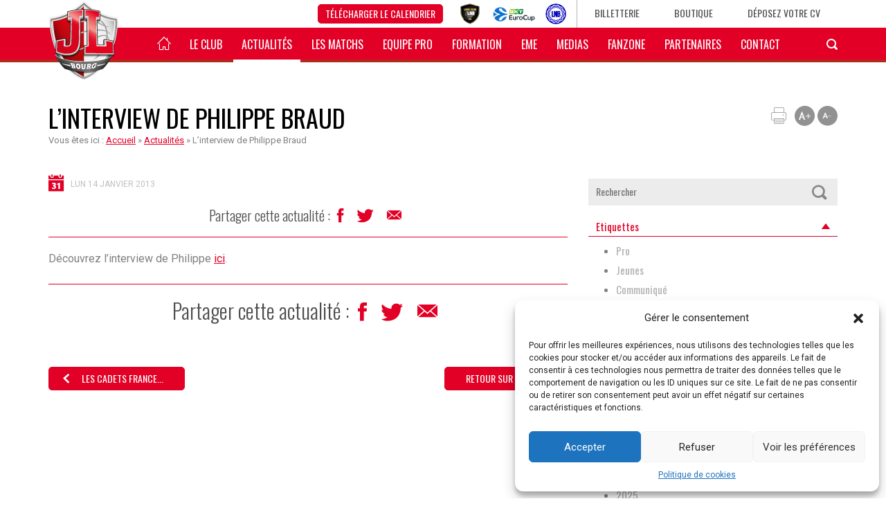

--- FILE ---
content_type: text/html; charset=UTF-8
request_url: https://www.jlbourg-basket.com/2013/01/14/linterview-de-philippe-braud/
body_size: 17099
content:

<!DOCTYPE html>
<html xmlns="http://www.w3.org/1999/xhtml">
	<head lang="fr-FR">
		<meta http-equiv="Content-Type" content="text/html; charset=UTF-8" />
		<meta name="viewport" content="width=device-width, initial-scale=1, maximum-scale=1, user-scalable=0" />

			<meta itemprop="description" content="Test" />
			

		<link rel="icon" href="https://www.jlbourg-basket.com/wp-content/themes/jlbourg/img/favicon_v2.ico" />
		<link href='https://fonts.googleapis.com/css?family=Oswald:400,300|Roboto:100,400,300,700' rel='stylesheet' type='text/css'>
		<link rel="stylesheet" href="https://www.jlbourg-basket.com/wp-content/themes/jlbourg/css/ico_jl.css?v1.1" type="text/css">
		<link rel="stylesheet" href="https://www.jlbourg-basket.com/wp-content/themes/jlbourg/css/bootstrap.min.css" type="text/css">
		<link rel="stylesheet" href="https://www.jlbourg-basket.com/wp-content/themes/jlbourg/css/flickr_gallery.css" type="text/css">
		<link rel="stylesheet" href="https://www.jlbourg-basket.com/wp-content/themes/jlbourg/css/adakaListMultiple.css" type="text/css">
		<link rel="stylesheet" href="https://www.jlbourg-basket.com/wp-content/themes/jlbourg/css/colorbox.css" type="text/css">
		<link rel="stylesheet" href="https://www.jlbourg-basket.com/wp-content/themes/jlbourg/css/scoreboard.css" type="text/css">
		<link rel="stylesheet" href="https://www.jlbourg-basket.com/wp-content/themes/jlbourg/css/font-awesome.min.css" type="text/css">
		<link rel="stylesheet" href="https://www.jlbourg-basket.com/wp-content/themes/jlbourg/css/jquery.mCustomScrollbar.css" type="text/css">
		<link rel="stylesheet" href="https://www.jlbourg-basket.com/wp-content/themes/jlbourg/css/print.css" type="text/css" media="print">
				<meta name='robots' content='index, follow, max-image-preview:large, max-snippet:-1, max-video-preview:-1' />
	<style>img:is([sizes="auto" i], [sizes^="auto," i]) { contain-intrinsic-size: 3000px 1500px }</style>
	
<!-- Google Tag Manager for WordPress by gtm4wp.com -->
<script data-cfasync="false" data-pagespeed-no-defer>
	var gtm4wp_datalayer_name = "dataLayer";
	var dataLayer = dataLayer || [];
</script>
<!-- End Google Tag Manager for WordPress by gtm4wp.com -->
	<!-- This site is optimized with the Yoast SEO plugin v24.7 - https://yoast.com/wordpress/plugins/seo/ -->
	<title>L&#039;interview de Philippe Braud - JL Bourg Basket</title>
	<link rel="canonical" href="https://www.jlbourg-basket.com/2013/01/14/linterview-de-philippe-braud/" />
	<meta property="og:locale" content="fr_FR" />
	<meta property="og:type" content="article" />
	<meta property="og:title" content="L&#039;interview de Philippe Braud - JL Bourg Basket" />
	<meta property="og:description" content="Découvrez l&#8217;interview de Philippe ici." />
	<meta property="og:url" content="https://www.jlbourg-basket.com/2013/01/14/linterview-de-philippe-braud/" />
	<meta property="og:site_name" content="JL Bourg Basket" />
	<meta property="article:published_time" content="2013-01-14T08:03:37+00:00" />
	<meta property="og:image" content="https://www.jlbourg-basket.com/wp-content/uploads/2019/02/26916168798_1f4dbbcb7a_o-scaled.jpg" />
	<meta property="og:image:width" content="2560" />
	<meta property="og:image:height" content="1707" />
	<meta property="og:image:type" content="image/jpeg" />
	<meta name="author" content="adaka" />
	<meta name="twitter:card" content="summary_large_image" />
	<meta name="twitter:label1" content="Écrit par" />
	<meta name="twitter:data1" content="adaka" />
	<script type="application/ld+json" class="yoast-schema-graph">{"@context":"https://schema.org","@graph":[{"@type":"WebPage","@id":"https://www.jlbourg-basket.com/2013/01/14/linterview-de-philippe-braud/","url":"https://www.jlbourg-basket.com/2013/01/14/linterview-de-philippe-braud/","name":"L'interview de Philippe Braud - JL Bourg Basket","isPartOf":{"@id":"https://www.jlbourg-basket.com/#website"},"datePublished":"2013-01-14T08:03:37+00:00","author":{"@id":"https://www.jlbourg-basket.com/#/schema/person/89b638d5e9c74a28711fe25c4a6cc320"},"breadcrumb":{"@id":"https://www.jlbourg-basket.com/2013/01/14/linterview-de-philippe-braud/#breadcrumb"},"inLanguage":"fr-FR","potentialAction":[{"@type":"ReadAction","target":["https://www.jlbourg-basket.com/2013/01/14/linterview-de-philippe-braud/"]}]},{"@type":"BreadcrumbList","@id":"https://www.jlbourg-basket.com/2013/01/14/linterview-de-philippe-braud/#breadcrumb","itemListElement":[{"@type":"ListItem","position":1,"name":"Accueil","item":"https://www.jlbourg-basket.com/"},{"@type":"ListItem","position":2,"name":"Actualités","item":"https://www.jlbourg-basket.com/actualites/"},{"@type":"ListItem","position":3,"name":"L&rsquo;interview de Philippe Braud"}]},{"@type":"WebSite","@id":"https://www.jlbourg-basket.com/#website","url":"https://www.jlbourg-basket.com/","name":"JL Bourg Basket","description":"","potentialAction":[{"@type":"SearchAction","target":{"@type":"EntryPoint","urlTemplate":"https://www.jlbourg-basket.com/?s={search_term_string}"},"query-input":{"@type":"PropertyValueSpecification","valueRequired":true,"valueName":"search_term_string"}}],"inLanguage":"fr-FR"},{"@type":"Person","@id":"https://www.jlbourg-basket.com/#/schema/person/89b638d5e9c74a28711fe25c4a6cc320","name":"adaka","image":{"@type":"ImageObject","inLanguage":"fr-FR","@id":"https://www.jlbourg-basket.com/#/schema/person/image/","url":"https://secure.gravatar.com/avatar/746c5cb0fc8d5e06f5ecb562287d54c4?s=96&d=mm&r=g","contentUrl":"https://secure.gravatar.com/avatar/746c5cb0fc8d5e06f5ecb562287d54c4?s=96&d=mm&r=g","caption":"adaka"}}]}</script>
	<!-- / Yoast SEO plugin. -->


<script type="text/javascript">
/* <![CDATA[ */
window._wpemojiSettings = {"baseUrl":"https:\/\/s.w.org\/images\/core\/emoji\/15.0.3\/72x72\/","ext":".png","svgUrl":"https:\/\/s.w.org\/images\/core\/emoji\/15.0.3\/svg\/","svgExt":".svg","source":{"concatemoji":"https:\/\/www.jlbourg-basket.com\/wp-includes\/js\/wp-emoji-release.min.js?ver=6.7.2"}};
/*! This file is auto-generated */
!function(i,n){var o,s,e;function c(e){try{var t={supportTests:e,timestamp:(new Date).valueOf()};sessionStorage.setItem(o,JSON.stringify(t))}catch(e){}}function p(e,t,n){e.clearRect(0,0,e.canvas.width,e.canvas.height),e.fillText(t,0,0);var t=new Uint32Array(e.getImageData(0,0,e.canvas.width,e.canvas.height).data),r=(e.clearRect(0,0,e.canvas.width,e.canvas.height),e.fillText(n,0,0),new Uint32Array(e.getImageData(0,0,e.canvas.width,e.canvas.height).data));return t.every(function(e,t){return e===r[t]})}function u(e,t,n){switch(t){case"flag":return n(e,"\ud83c\udff3\ufe0f\u200d\u26a7\ufe0f","\ud83c\udff3\ufe0f\u200b\u26a7\ufe0f")?!1:!n(e,"\ud83c\uddfa\ud83c\uddf3","\ud83c\uddfa\u200b\ud83c\uddf3")&&!n(e,"\ud83c\udff4\udb40\udc67\udb40\udc62\udb40\udc65\udb40\udc6e\udb40\udc67\udb40\udc7f","\ud83c\udff4\u200b\udb40\udc67\u200b\udb40\udc62\u200b\udb40\udc65\u200b\udb40\udc6e\u200b\udb40\udc67\u200b\udb40\udc7f");case"emoji":return!n(e,"\ud83d\udc26\u200d\u2b1b","\ud83d\udc26\u200b\u2b1b")}return!1}function f(e,t,n){var r="undefined"!=typeof WorkerGlobalScope&&self instanceof WorkerGlobalScope?new OffscreenCanvas(300,150):i.createElement("canvas"),a=r.getContext("2d",{willReadFrequently:!0}),o=(a.textBaseline="top",a.font="600 32px Arial",{});return e.forEach(function(e){o[e]=t(a,e,n)}),o}function t(e){var t=i.createElement("script");t.src=e,t.defer=!0,i.head.appendChild(t)}"undefined"!=typeof Promise&&(o="wpEmojiSettingsSupports",s=["flag","emoji"],n.supports={everything:!0,everythingExceptFlag:!0},e=new Promise(function(e){i.addEventListener("DOMContentLoaded",e,{once:!0})}),new Promise(function(t){var n=function(){try{var e=JSON.parse(sessionStorage.getItem(o));if("object"==typeof e&&"number"==typeof e.timestamp&&(new Date).valueOf()<e.timestamp+604800&&"object"==typeof e.supportTests)return e.supportTests}catch(e){}return null}();if(!n){if("undefined"!=typeof Worker&&"undefined"!=typeof OffscreenCanvas&&"undefined"!=typeof URL&&URL.createObjectURL&&"undefined"!=typeof Blob)try{var e="postMessage("+f.toString()+"("+[JSON.stringify(s),u.toString(),p.toString()].join(",")+"));",r=new Blob([e],{type:"text/javascript"}),a=new Worker(URL.createObjectURL(r),{name:"wpTestEmojiSupports"});return void(a.onmessage=function(e){c(n=e.data),a.terminate(),t(n)})}catch(e){}c(n=f(s,u,p))}t(n)}).then(function(e){for(var t in e)n.supports[t]=e[t],n.supports.everything=n.supports.everything&&n.supports[t],"flag"!==t&&(n.supports.everythingExceptFlag=n.supports.everythingExceptFlag&&n.supports[t]);n.supports.everythingExceptFlag=n.supports.everythingExceptFlag&&!n.supports.flag,n.DOMReady=!1,n.readyCallback=function(){n.DOMReady=!0}}).then(function(){return e}).then(function(){var e;n.supports.everything||(n.readyCallback(),(e=n.source||{}).concatemoji?t(e.concatemoji):e.wpemoji&&e.twemoji&&(t(e.twemoji),t(e.wpemoji)))}))}((window,document),window._wpemojiSettings);
/* ]]> */
</script>
<link rel='stylesheet' id='_adaka_pub_style-css' href='https://www.jlbourg-basket.com/wp-content/plugins/adaka-pub/stylesheet.css?ver=6.7.2' type='text/css' media='all' />
<style id='wp-emoji-styles-inline-css' type='text/css'>

	img.wp-smiley, img.emoji {
		display: inline !important;
		border: none !important;
		box-shadow: none !important;
		height: 1em !important;
		width: 1em !important;
		margin: 0 0.07em !important;
		vertical-align: -0.1em !important;
		background: none !important;
		padding: 0 !important;
	}
</style>
<link rel='stylesheet' id='wp-block-library-css' href='https://www.jlbourg-basket.com/wp-includes/css/dist/block-library/style.min.css?ver=6.7.2' type='text/css' media='all' />
<style id='classic-theme-styles-inline-css' type='text/css'>
/*! This file is auto-generated */
.wp-block-button__link{color:#fff;background-color:#32373c;border-radius:9999px;box-shadow:none;text-decoration:none;padding:calc(.667em + 2px) calc(1.333em + 2px);font-size:1.125em}.wp-block-file__button{background:#32373c;color:#fff;text-decoration:none}
</style>
<style id='global-styles-inline-css' type='text/css'>
:root{--wp--preset--aspect-ratio--square: 1;--wp--preset--aspect-ratio--4-3: 4/3;--wp--preset--aspect-ratio--3-4: 3/4;--wp--preset--aspect-ratio--3-2: 3/2;--wp--preset--aspect-ratio--2-3: 2/3;--wp--preset--aspect-ratio--16-9: 16/9;--wp--preset--aspect-ratio--9-16: 9/16;--wp--preset--color--black: #000000;--wp--preset--color--cyan-bluish-gray: #abb8c3;--wp--preset--color--white: #ffffff;--wp--preset--color--pale-pink: #f78da7;--wp--preset--color--vivid-red: #cf2e2e;--wp--preset--color--luminous-vivid-orange: #ff6900;--wp--preset--color--luminous-vivid-amber: #fcb900;--wp--preset--color--light-green-cyan: #7bdcb5;--wp--preset--color--vivid-green-cyan: #00d084;--wp--preset--color--pale-cyan-blue: #8ed1fc;--wp--preset--color--vivid-cyan-blue: #0693e3;--wp--preset--color--vivid-purple: #9b51e0;--wp--preset--gradient--vivid-cyan-blue-to-vivid-purple: linear-gradient(135deg,rgba(6,147,227,1) 0%,rgb(155,81,224) 100%);--wp--preset--gradient--light-green-cyan-to-vivid-green-cyan: linear-gradient(135deg,rgb(122,220,180) 0%,rgb(0,208,130) 100%);--wp--preset--gradient--luminous-vivid-amber-to-luminous-vivid-orange: linear-gradient(135deg,rgba(252,185,0,1) 0%,rgba(255,105,0,1) 100%);--wp--preset--gradient--luminous-vivid-orange-to-vivid-red: linear-gradient(135deg,rgba(255,105,0,1) 0%,rgb(207,46,46) 100%);--wp--preset--gradient--very-light-gray-to-cyan-bluish-gray: linear-gradient(135deg,rgb(238,238,238) 0%,rgb(169,184,195) 100%);--wp--preset--gradient--cool-to-warm-spectrum: linear-gradient(135deg,rgb(74,234,220) 0%,rgb(151,120,209) 20%,rgb(207,42,186) 40%,rgb(238,44,130) 60%,rgb(251,105,98) 80%,rgb(254,248,76) 100%);--wp--preset--gradient--blush-light-purple: linear-gradient(135deg,rgb(255,206,236) 0%,rgb(152,150,240) 100%);--wp--preset--gradient--blush-bordeaux: linear-gradient(135deg,rgb(254,205,165) 0%,rgb(254,45,45) 50%,rgb(107,0,62) 100%);--wp--preset--gradient--luminous-dusk: linear-gradient(135deg,rgb(255,203,112) 0%,rgb(199,81,192) 50%,rgb(65,88,208) 100%);--wp--preset--gradient--pale-ocean: linear-gradient(135deg,rgb(255,245,203) 0%,rgb(182,227,212) 50%,rgb(51,167,181) 100%);--wp--preset--gradient--electric-grass: linear-gradient(135deg,rgb(202,248,128) 0%,rgb(113,206,126) 100%);--wp--preset--gradient--midnight: linear-gradient(135deg,rgb(2,3,129) 0%,rgb(40,116,252) 100%);--wp--preset--font-size--small: 13px;--wp--preset--font-size--medium: 20px;--wp--preset--font-size--large: 36px;--wp--preset--font-size--x-large: 42px;--wp--preset--spacing--20: 0.44rem;--wp--preset--spacing--30: 0.67rem;--wp--preset--spacing--40: 1rem;--wp--preset--spacing--50: 1.5rem;--wp--preset--spacing--60: 2.25rem;--wp--preset--spacing--70: 3.38rem;--wp--preset--spacing--80: 5.06rem;--wp--preset--shadow--natural: 6px 6px 9px rgba(0, 0, 0, 0.2);--wp--preset--shadow--deep: 12px 12px 50px rgba(0, 0, 0, 0.4);--wp--preset--shadow--sharp: 6px 6px 0px rgba(0, 0, 0, 0.2);--wp--preset--shadow--outlined: 6px 6px 0px -3px rgba(255, 255, 255, 1), 6px 6px rgba(0, 0, 0, 1);--wp--preset--shadow--crisp: 6px 6px 0px rgba(0, 0, 0, 1);}:where(.is-layout-flex){gap: 0.5em;}:where(.is-layout-grid){gap: 0.5em;}body .is-layout-flex{display: flex;}.is-layout-flex{flex-wrap: wrap;align-items: center;}.is-layout-flex > :is(*, div){margin: 0;}body .is-layout-grid{display: grid;}.is-layout-grid > :is(*, div){margin: 0;}:where(.wp-block-columns.is-layout-flex){gap: 2em;}:where(.wp-block-columns.is-layout-grid){gap: 2em;}:where(.wp-block-post-template.is-layout-flex){gap: 1.25em;}:where(.wp-block-post-template.is-layout-grid){gap: 1.25em;}.has-black-color{color: var(--wp--preset--color--black) !important;}.has-cyan-bluish-gray-color{color: var(--wp--preset--color--cyan-bluish-gray) !important;}.has-white-color{color: var(--wp--preset--color--white) !important;}.has-pale-pink-color{color: var(--wp--preset--color--pale-pink) !important;}.has-vivid-red-color{color: var(--wp--preset--color--vivid-red) !important;}.has-luminous-vivid-orange-color{color: var(--wp--preset--color--luminous-vivid-orange) !important;}.has-luminous-vivid-amber-color{color: var(--wp--preset--color--luminous-vivid-amber) !important;}.has-light-green-cyan-color{color: var(--wp--preset--color--light-green-cyan) !important;}.has-vivid-green-cyan-color{color: var(--wp--preset--color--vivid-green-cyan) !important;}.has-pale-cyan-blue-color{color: var(--wp--preset--color--pale-cyan-blue) !important;}.has-vivid-cyan-blue-color{color: var(--wp--preset--color--vivid-cyan-blue) !important;}.has-vivid-purple-color{color: var(--wp--preset--color--vivid-purple) !important;}.has-black-background-color{background-color: var(--wp--preset--color--black) !important;}.has-cyan-bluish-gray-background-color{background-color: var(--wp--preset--color--cyan-bluish-gray) !important;}.has-white-background-color{background-color: var(--wp--preset--color--white) !important;}.has-pale-pink-background-color{background-color: var(--wp--preset--color--pale-pink) !important;}.has-vivid-red-background-color{background-color: var(--wp--preset--color--vivid-red) !important;}.has-luminous-vivid-orange-background-color{background-color: var(--wp--preset--color--luminous-vivid-orange) !important;}.has-luminous-vivid-amber-background-color{background-color: var(--wp--preset--color--luminous-vivid-amber) !important;}.has-light-green-cyan-background-color{background-color: var(--wp--preset--color--light-green-cyan) !important;}.has-vivid-green-cyan-background-color{background-color: var(--wp--preset--color--vivid-green-cyan) !important;}.has-pale-cyan-blue-background-color{background-color: var(--wp--preset--color--pale-cyan-blue) !important;}.has-vivid-cyan-blue-background-color{background-color: var(--wp--preset--color--vivid-cyan-blue) !important;}.has-vivid-purple-background-color{background-color: var(--wp--preset--color--vivid-purple) !important;}.has-black-border-color{border-color: var(--wp--preset--color--black) !important;}.has-cyan-bluish-gray-border-color{border-color: var(--wp--preset--color--cyan-bluish-gray) !important;}.has-white-border-color{border-color: var(--wp--preset--color--white) !important;}.has-pale-pink-border-color{border-color: var(--wp--preset--color--pale-pink) !important;}.has-vivid-red-border-color{border-color: var(--wp--preset--color--vivid-red) !important;}.has-luminous-vivid-orange-border-color{border-color: var(--wp--preset--color--luminous-vivid-orange) !important;}.has-luminous-vivid-amber-border-color{border-color: var(--wp--preset--color--luminous-vivid-amber) !important;}.has-light-green-cyan-border-color{border-color: var(--wp--preset--color--light-green-cyan) !important;}.has-vivid-green-cyan-border-color{border-color: var(--wp--preset--color--vivid-green-cyan) !important;}.has-pale-cyan-blue-border-color{border-color: var(--wp--preset--color--pale-cyan-blue) !important;}.has-vivid-cyan-blue-border-color{border-color: var(--wp--preset--color--vivid-cyan-blue) !important;}.has-vivid-purple-border-color{border-color: var(--wp--preset--color--vivid-purple) !important;}.has-vivid-cyan-blue-to-vivid-purple-gradient-background{background: var(--wp--preset--gradient--vivid-cyan-blue-to-vivid-purple) !important;}.has-light-green-cyan-to-vivid-green-cyan-gradient-background{background: var(--wp--preset--gradient--light-green-cyan-to-vivid-green-cyan) !important;}.has-luminous-vivid-amber-to-luminous-vivid-orange-gradient-background{background: var(--wp--preset--gradient--luminous-vivid-amber-to-luminous-vivid-orange) !important;}.has-luminous-vivid-orange-to-vivid-red-gradient-background{background: var(--wp--preset--gradient--luminous-vivid-orange-to-vivid-red) !important;}.has-very-light-gray-to-cyan-bluish-gray-gradient-background{background: var(--wp--preset--gradient--very-light-gray-to-cyan-bluish-gray) !important;}.has-cool-to-warm-spectrum-gradient-background{background: var(--wp--preset--gradient--cool-to-warm-spectrum) !important;}.has-blush-light-purple-gradient-background{background: var(--wp--preset--gradient--blush-light-purple) !important;}.has-blush-bordeaux-gradient-background{background: var(--wp--preset--gradient--blush-bordeaux) !important;}.has-luminous-dusk-gradient-background{background: var(--wp--preset--gradient--luminous-dusk) !important;}.has-pale-ocean-gradient-background{background: var(--wp--preset--gradient--pale-ocean) !important;}.has-electric-grass-gradient-background{background: var(--wp--preset--gradient--electric-grass) !important;}.has-midnight-gradient-background{background: var(--wp--preset--gradient--midnight) !important;}.has-small-font-size{font-size: var(--wp--preset--font-size--small) !important;}.has-medium-font-size{font-size: var(--wp--preset--font-size--medium) !important;}.has-large-font-size{font-size: var(--wp--preset--font-size--large) !important;}.has-x-large-font-size{font-size: var(--wp--preset--font-size--x-large) !important;}
:where(.wp-block-post-template.is-layout-flex){gap: 1.25em;}:where(.wp-block-post-template.is-layout-grid){gap: 1.25em;}
:where(.wp-block-columns.is-layout-flex){gap: 2em;}:where(.wp-block-columns.is-layout-grid){gap: 2em;}
:root :where(.wp-block-pullquote){font-size: 1.5em;line-height: 1.6;}
</style>
<link rel='stylesheet' id='contact-form-7-css' href='https://www.jlbourg-basket.com/wp-content/plugins/contact-form-7/includes/css/styles.css?ver=6.0.5' type='text/css' media='all' />
<link rel='stylesheet' id='wp-polls-css' href='https://www.jlbourg-basket.com/wp-content/plugins/wp-polls/polls-css.css?ver=2.77.3' type='text/css' media='all' />
<style id='wp-polls-inline-css' type='text/css'>
.wp-polls .pollbar {
	margin: 1px;
	font-size: 13px;
	line-height: 15px;
	height: 15px;
	background: #E20026;
	border: 1px solid #;
}

</style>
<link rel='stylesheet' id='cmplz-general-css' href='https://www.jlbourg-basket.com/wp-content/plugins/complianz-gdpr/assets/css/cookieblocker.min.css?ver=1742898585' type='text/css' media='all' />
<link rel='stylesheet' id='default-css' href='https://www.jlbourg-basket.com/wp-content/themes/jlbourg/style.css?ver=1.8.3' type='text/css' media='all' />
<link rel='stylesheet' id='photonic-slider-css' href='https://www.jlbourg-basket.com/wp-content/plugins/photonic/include/ext/splide/splide.min.css?ver=20250325-102956' type='text/css' media='all' />
<link rel='stylesheet' id='photonic-lightbox-css' href='https://www.jlbourg-basket.com/wp-content/plugins/photonic/include/ext/lightgallery/lightgallery.min.css?ver=20250325-102956' type='text/css' media='all' />
<link rel='stylesheet' id='photonic-css' href='https://www.jlbourg-basket.com/wp-content/plugins/photonic/include/css/front-end/core/photonic.min.css?ver=20250325-102956' type='text/css' media='all' />
<style id='photonic-inline-css' type='text/css'>
/* Retrieved from saved CSS */
.photonic-panel { background:  rgb(17,17,17)  !important;

	border-top: none;
	border-right: none;
	border-bottom: none;
	border-left: none;
 }
.photonic-random-layout .photonic-thumb { padding: 2px}
.photonic-masonry-layout .photonic-thumb { padding: 2px}
.photonic-mosaic-layout .photonic-thumb { padding: 2px}

</style>
<script type="text/javascript" src="https://www.jlbourg-basket.com/wp-content/themes/jlbourg/js/jquery-1.11.3.min.js?ver=6.7.2" id="jquery-js"></script>
<link rel="https://api.w.org/" href="https://www.jlbourg-basket.com/wp-json/" /><link rel="alternate" title="JSON" type="application/json" href="https://www.jlbourg-basket.com/wp-json/wp/v2/posts/2812" /><link rel="EditURI" type="application/rsd+xml" title="RSD" href="https://www.jlbourg-basket.com/xmlrpc.php?rsd" />
<meta name="generator" content="WordPress 6.7.2" />
<link rel='shortlink' href='https://www.jlbourg-basket.com/?p=2812' />
<link rel="alternate" title="oEmbed (JSON)" type="application/json+oembed" href="https://www.jlbourg-basket.com/wp-json/oembed/1.0/embed?url=https%3A%2F%2Fwww.jlbourg-basket.com%2F2013%2F01%2F14%2Flinterview-de-philippe-braud%2F" />
<link rel="alternate" title="oEmbed (XML)" type="text/xml+oembed" href="https://www.jlbourg-basket.com/wp-json/oembed/1.0/embed?url=https%3A%2F%2Fwww.jlbourg-basket.com%2F2013%2F01%2F14%2Flinterview-de-philippe-braud%2F&#038;format=xml" />
		<meta property="fb:pages" content="179462518410" />
					<meta property="ia:markup_url" content="https://www.jlbourg-basket.com/2013/01/14/linterview-de-philippe-braud/?ia_markup=1" />
			<script type="text/javascript">
(function(url){
	if(/(?:Chrome\/26\.0\.1410\.63 Safari\/537\.31|WordfenceTestMonBot)/.test(navigator.userAgent)){ return; }
	var addEvent = function(evt, handler) {
		if (window.addEventListener) {
			document.addEventListener(evt, handler, false);
		} else if (window.attachEvent) {
			document.attachEvent('on' + evt, handler);
		}
	};
	var removeEvent = function(evt, handler) {
		if (window.removeEventListener) {
			document.removeEventListener(evt, handler, false);
		} else if (window.detachEvent) {
			document.detachEvent('on' + evt, handler);
		}
	};
	var evts = 'contextmenu dblclick drag dragend dragenter dragleave dragover dragstart drop keydown keypress keyup mousedown mousemove mouseout mouseover mouseup mousewheel scroll'.split(' ');
	var logHuman = function() {
		if (window.wfLogHumanRan) { return; }
		window.wfLogHumanRan = true;
		var wfscr = document.createElement('script');
		wfscr.type = 'text/javascript';
		wfscr.async = true;
		wfscr.src = url + '&r=' + Math.random();
		(document.getElementsByTagName('head')[0]||document.getElementsByTagName('body')[0]).appendChild(wfscr);
		for (var i = 0; i < evts.length; i++) {
			removeEvent(evts[i], logHuman);
		}
	};
	for (var i = 0; i < evts.length; i++) {
		addEvent(evts[i], logHuman);
	}
})('//www.jlbourg-basket.com/?wordfence_lh=1&hid=EF0CFEC416C58F72C1944FA3D59BBE48');
</script>			<style>.cmplz-hidden {
					display: none !important;
				}</style>
<!-- Google Tag Manager for WordPress by gtm4wp.com -->
<!-- GTM Container placement set to automatic -->
<script data-cfasync="false" data-pagespeed-no-defer>
	var dataLayer_content = {"pagePostType":"post","pagePostType2":"single-post","pageCategory":["non-classe"],"pagePostAuthor":"adaka","instantArticle":false};
	dataLayer.push( dataLayer_content );
</script>
<script data-cfasync="false">
(function(w,d,s,l,i){w[l]=w[l]||[];w[l].push({'gtm.start':
new Date().getTime(),event:'gtm.js'});var f=d.getElementsByTagName(s)[0],
j=d.createElement(s),dl=l!='dataLayer'?'&l='+l:'';j.async=true;j.src=
'//www.googletagmanager.com/gtm.js?id='+i+dl;f.parentNode.insertBefore(j,f);
})(window,document,'script','dataLayer','GTM-KMGZKZT');
</script>
<!-- End Google Tag Manager for WordPress by gtm4wp.com --><meta name="generator" content="Elementor 3.28.1; features: additional_custom_breakpoints, e_local_google_fonts; settings: css_print_method-external, google_font-enabled, font_display-auto">
			<style>
				.e-con.e-parent:nth-of-type(n+4):not(.e-lazyloaded):not(.e-no-lazyload),
				.e-con.e-parent:nth-of-type(n+4):not(.e-lazyloaded):not(.e-no-lazyload) * {
					background-image: none !important;
				}
				@media screen and (max-height: 1024px) {
					.e-con.e-parent:nth-of-type(n+3):not(.e-lazyloaded):not(.e-no-lazyload),
					.e-con.e-parent:nth-of-type(n+3):not(.e-lazyloaded):not(.e-no-lazyload) * {
						background-image: none !important;
					}
				}
				@media screen and (max-height: 640px) {
					.e-con.e-parent:nth-of-type(n+2):not(.e-lazyloaded):not(.e-no-lazyload),
					.e-con.e-parent:nth-of-type(n+2):not(.e-lazyloaded):not(.e-no-lazyload) * {
						background-image: none !important;
					}
				}
			</style>
					<script type="text/javascript" src="https://www.jlbourg-basket.com/wp-content/themes/jlbourg/js/sly.min.js"></script>
		<script type="text/javascript" src="https://www.jlbourg-basket.com/wp-content/themes/jlbourg/js/jquery.mCustomScrollbar.concat.min.js"></script>
		<script type="text/javascript" src="https://www.jlbourg-basket.com/wp-content/themes/jlbourg/js/bootstrap.min.js"></script>
		<script type="text/javascript" src="https://www.jlbourg-basket.com/wp-content/themes/jlbourg/js/jquery.cycle2.min.js"></script>
		<script type="text/javascript" src="https://www.jlbourg-basket.com/wp-content/themes/jlbourg/js/jquery.cycle2.carousel.js"></script>
		<script type="text/javascript" src="https://www.jlbourg-basket.com/wp-content/themes/jlbourg/js/jquery.scrollTo.min.js"></script>
		<script type="text/javascript" src="https://www.jlbourg-basket.com/wp-content/themes/jlbourg/js/circles.min.js"></script>
		<script type="text/javascript" src="https://www.jlbourg-basket.com/wp-content/themes/jlbourg/js/jquery.animateNumber.min.js"></script>
		<script type="text/javascript" src="https://www.jlbourg-basket.com/wp-content/themes/jlbourg/js/jquery.adakaListMultiple.js"></script>
		<script type="text/javascript" src="https://www.jlbourg-basket.com/wp-content/themes/jlbourg/js/jquery.colorbox-min.js"></script>
		<script type="text/javascript" src="https://www.jlbourg-basket.com/wp-content/themes/jlbourg/js/jquery.pause.min.js"></script>
		<script type="text/javascript" src="https://www.jlbourg-basket.com/wp-content/themes/jlbourg/js/jquery.cookie.js"></script>
		<script type="text/javascript" src="https://www.jlbourg-basket.com/wp-content/themes/jlbourg/js/progressbar.min.js"></script>

		<script type="text/javascript">
			var siteUrl = "https://www.jlbourg-basket.com"; //For scoreboard.php and leaving website detection (script.js)
		</script>

		
	</head>
	<body class="post-template-default single single-post postid-2812 single-format-standard desktop chrome eio-default elementor-default elementor-kit-38043">
		
		
				<div id="wrap-header">
			<div id="header" class="hidden-xs">
				<div class="container">
					<div class="row">
						<div class="col-md-12">
							<ul>
																<li><a class="btn" href="https://www.jlbourg-basket.com/wp-content/uploads/2026/01/Calendrier-2025.26-MAJ-Decembre.pdf" target="_blank">Télécharger le calendrier</a></li>
																<li><a href="https://www.jlbourg-basket.com/2021/06/29/la-jl-bourg-obtient-le-label-or/" id="logo_label"><img src="https://www.jlbourg-basket.com/wp-content/themes/jlbourg/img/label-club-lnb-or-2021-x3.png" alt="Label Club OR - LNB" /></a></li>
								<li><img id="logo_eurocup" src="https://www.jlbourg-basket.com/wp-content/themes/jlbourg/img/eurocup.png" alt="Eurocup" /></a></li>
								<li><a href="http://www.lnb.fr" target="_blank" id="logo_lnb"><img src="https://www.jlbourg-basket.com/wp-content/uploads/2024/02/LNB_LOGO_RVB_BLEU_png.png" alt="Ligue Nationale de Basket" /></a></li>
								<li><a href="https://jlbourg-basket.billetterie-club.fr/home" target="_blank">Billetterie</a></li>
																<li><a href="https://boutique.osports.fr/JL-bourg/" target="_blank">Boutique</a></li>
								<li><a href="https://www.jlbourg-basket.com/deposez-votre-cv/">DÉPOSEZ VOTRE CV</a></li>
							</ul>
							<div class="clear"></div>
						</div>
					</div>
				</div>
			</div>
		</div>
		<div id="wrap-menu">
			<div class="container">
				<div class="row">
					<div class="col-md-12">
						<a href="https://www.jlbourg-basket.com" id="logo"><img src="https://www.jlbourg-basket.com/wp-content/themes/jlbourg/img/Logo-JL-RVB_v2.png" alt="" /></a>

						<div class="visible-md-block visible-lg-block">
							<div class="menu-menu-principal-container"><ul id="menu" class="menu"><li><a accesskey="1" id="menu_accueil" href="https://www.jlbourg-basket.com"><span>Accueil</span><i class="icon-home"></i></a></li><li id="nav-menu-item-28787" class="main-menu-item  menu-item-even menu-item-depth-0 menu28410 menu-item menu-item-type-post_type menu-item-object-page menu-item-has-children"><a href="https://www.jlbourg-basket.com/notre-club-notre-histoire-nos-valeurs/" class="menu-link main-menu-link">Le Club</a>
<ul class="sub-menu container menu-odd  menu-depth-1">
	<li id="nav-menu-item-28789" class="sub-menu-item  menu-item-odd menu-item-depth-1 menu28093 menu-item menu-item-type-post_type menu-item-object-page"><a href="https://www.jlbourg-basket.com/notre-club-notre-histoire-nos-valeurs-m/notre-organisation/" class="menu-link sub-menu-link">Notre organisation</a></li>
	<li id="nav-menu-item-28788" class="sub-menu-item  menu-item-odd menu-item-depth-1 menu28002 menu-item menu-item-type-post_type menu-item-object-page"><a href="https://www.jlbourg-basket.com/la-philosophie/" class="menu-link sub-menu-link">La Philosophie</a></li>
	<li id="nav-menu-item-27988" class="sub-menu-item  menu-item-odd menu-item-depth-1 menu5311 menu-item menu-item-type-post_type menu-item-object-page"><a href="https://www.jlbourg-basket.com/formation/centre-de-formation/la-section-amateurs/" class="menu-link sub-menu-link">La Section Amateurs</a></li>
</ul>
</li>
<li id="nav-menu-item-78" class="main-menu-item  menu-item-even menu-item-depth-0 menu76 menu-item menu-item-type-post_type menu-item-object-page current_page_parent"><a href="https://www.jlbourg-basket.com/actualites/" class="menu-link main-menu-link">Actualités</a></li>
<li id="nav-menu-item-17146" class="main-menu-item  menu-item-even menu-item-depth-0 menu17146 menu-item menu-item-type-custom menu-item-object-custom"><a href="https://www.jlbourg-basket.com/equipe-pro/les-matchs" class="menu-link main-menu-link">Les matchs</a></li>
<li id="nav-menu-item-23" class="main-menu-item  menu-item-even menu-item-depth-0 menu19 menu-item menu-item-type-post_type menu-item-object-page"><a href="https://www.jlbourg-basket.com/equipe-pro/" class="menu-link main-menu-link">Equipe pro</a></li>
<li id="nav-menu-item-25" class="main-menu-item  menu-item-even menu-item-depth-0 menu13 menu-item menu-item-type-post_type menu-item-object-page menu-item-has-children"><a href="https://www.jlbourg-basket.com/formation/" class="menu-link main-menu-link">Formation</a>
<ul class="sub-menu container menu-odd  menu-depth-1">
	<li id="nav-menu-item-316" class="sub-menu-item  menu-item-odd menu-item-depth-1 menu108 menu-item menu-item-type-post_type menu-item-object-page"><a href="https://www.jlbourg-basket.com/formation/centre-de-formation/" class="menu-link sub-menu-link">Centre de formation</a></li>
	<li id="nav-menu-item-317" class="sub-menu-item  menu-item-odd menu-item-depth-1 menu110 menu-item menu-item-type-post_type menu-item-object-page"><a href="https://www.jlbourg-basket.com/formation/nos-equipes/" class="menu-link sub-menu-link">Nos équipes</a></li>
	<li id="nav-menu-item-318" class="sub-menu-item  menu-item-odd menu-item-depth-1 menu112 menu-item menu-item-type-post_type menu-item-object-page"><a href="https://www.jlbourg-basket.com/formation/ecole-de-meneurs/" class="menu-link sub-menu-link">Ecole de meneurs</a></li>
</ul>
</li>
<li id="nav-menu-item-79409" class="main-menu-item  menu-item-even menu-item-depth-0 menu78638 menu-item menu-item-type-post_type menu-item-object-page menu-item-has-children"><a href="https://www.jlbourg-basket.com/eme/" class="menu-link main-menu-link">EME</a>
<ul class="sub-menu container menu-odd  menu-depth-1">
	<li id="nav-menu-item-79413" class="sub-menu-item  menu-item-odd menu-item-depth-1 menu74360 menu-item menu-item-type-post_type menu-item-object-page"><a href="https://www.jlbourg-basket.com/ecole-des-meneurs-en-entreprise-coaching/" class="menu-link sub-menu-link">École des Meneurs en Entreprise – Coaching</a></li>
	<li id="nav-menu-item-79422" class="sub-menu-item  menu-item-odd menu-item-depth-1 menu78652 menu-item menu-item-type-post_type menu-item-object-page"><a href="https://www.jlbourg-basket.com/lecole-des-meneurs-en-entreprise-alternance/" class="menu-link sub-menu-link">École des Meneurs en Entreprise – Alternance</a></li>
</ul>
</li>
<li id="nav-menu-item-26" class="main-menu-item  menu-item-even menu-item-depth-0 menu15 menu-item menu-item-type-post_type menu-item-object-page menu-item-has-children"><a href="https://www.jlbourg-basket.com/jl-tv/" class="menu-link main-menu-link">MEDIAS</a>
<ul class="sub-menu container menu-odd  menu-depth-1">
	<li id="nav-menu-item-59162" class="sub-menu-item  menu-item-odd menu-item-depth-1 menu59162 menu-item menu-item-type-custom menu-item-object-custom"><a href="https://flickr.com/photos/ekinoxphotos/albums" class="menu-link sub-menu-link">Photos</a></li>
	<li id="nav-menu-item-59161" class="sub-menu-item  menu-item-odd menu-item-depth-1 menu59161 menu-item menu-item-type-custom menu-item-object-custom"><a href="https://www.youtube.com/channel/UC-fl8GKx7p4Mi3OauFF5yyA" class="menu-link sub-menu-link">YouTube</a></li>
</ul>
</li>
<li id="nav-menu-item-24" class="main-menu-item  menu-item-even menu-item-depth-0 menu11 menu-item menu-item-type-post_type menu-item-object-page"><a href="https://www.jlbourg-basket.com/fanzone/" class="menu-link main-menu-link">Fanzone</a></li>
<li id="nav-menu-item-170" class="main-menu-item  menu-item-even menu-item-depth-0 menu168 menu-item menu-item-type-post_type menu-item-object-page"><a href="https://www.jlbourg-basket.com/partenaires/" class="menu-link main-menu-link">Partenaires</a></li>
<li id="nav-menu-item-261" class="main-menu-item  menu-item-even menu-item-depth-0 menu250 menu-item menu-item-type-post_type menu-item-object-page"><a href="https://www.jlbourg-basket.com/contact/" class="menu-link main-menu-link">Contact</a></li>
<li id="menu_search"><a href="#"><span>Rechercher</span><i class="icon-search"></i></a></li></ul></div><div id="menu_search_form"><form method="get" action="https://www.jlbourg-basket.com/" class="formsearch">
		
	<input type="text" accesskey="4" value="" placeholder="Rechercher" name="s" class="s">
	<input type="submit" class="submit" />
	<a href="#" class="submitlink"><i class="icon-search"></i><span>Rechercher</span></a>
	<div class="clear"></div>
</form></div>						</div>
						<div class="visible-xs-block">
							<span id="site-jl">JL Bourg Basket</span>
						</div>
						<div class="visible-xs-block visible-sm-block">
							<a href="#" id="burger-menu" title="Menu"><i class="icon-burger"></i></a>
						</div>
					</div>
				</div>
			</div>
			<div class="visible-xs-block visible-sm-block">
				<div class="menu-menu-principal-container"><ul id="mobile-menu" class="menu"><li><a href="https://www.jlbourg-basket.com">Accueil</a></li><li id="nav-menu-item-28787" class="main-menu-item  menu-item-even menu-item-depth-0 menu28410 menu-item menu-item-type-post_type menu-item-object-page menu-item-has-children"><a href="https://www.jlbourg-basket.com/notre-club-notre-histoire-nos-valeurs/" class="menu-link main-menu-link">Le Club</a>
<ul class="sub-menu menu-odd  menu-depth-1">
	<li id="nav-menu-item-28789" class="sub-menu-item  menu-item-odd menu-item-depth-1 menu28093 menu-item menu-item-type-post_type menu-item-object-page"><a href="https://www.jlbourg-basket.com/notre-club-notre-histoire-nos-valeurs-m/notre-organisation/" class="menu-link sub-menu-link">Notre organisation</a></li>
	<li id="nav-menu-item-28788" class="sub-menu-item  menu-item-odd menu-item-depth-1 menu28002 menu-item menu-item-type-post_type menu-item-object-page"><a href="https://www.jlbourg-basket.com/la-philosophie/" class="menu-link sub-menu-link">La Philosophie</a></li>
	<li id="nav-menu-item-27988" class="sub-menu-item  menu-item-odd menu-item-depth-1 menu5311 menu-item menu-item-type-post_type menu-item-object-page"><a href="https://www.jlbourg-basket.com/formation/centre-de-formation/la-section-amateurs/" class="menu-link sub-menu-link">La Section Amateurs</a></li>
</ul>
</li>
<li id="nav-menu-item-78" class="main-menu-item  menu-item-even menu-item-depth-0 menu76 menu-item menu-item-type-post_type menu-item-object-page current_page_parent"><a href="https://www.jlbourg-basket.com/actualites/" class="menu-link main-menu-link">Actualités</a></li>
<li id="nav-menu-item-17146" class="main-menu-item  menu-item-even menu-item-depth-0 menu17146 menu-item menu-item-type-custom menu-item-object-custom"><a href="https://www.jlbourg-basket.com/equipe-pro/les-matchs" class="menu-link main-menu-link">Les matchs</a></li>
<li id="nav-menu-item-23" class="main-menu-item  menu-item-even menu-item-depth-0 menu19 menu-item menu-item-type-post_type menu-item-object-page"><a href="https://www.jlbourg-basket.com/equipe-pro/" class="menu-link main-menu-link">Equipe pro</a></li>
<li id="nav-menu-item-25" class="main-menu-item  menu-item-even menu-item-depth-0 menu13 menu-item menu-item-type-post_type menu-item-object-page menu-item-has-children"><a href="https://www.jlbourg-basket.com/formation/" class="menu-link main-menu-link">Formation</a>
<ul class="sub-menu menu-odd  menu-depth-1">
	<li id="nav-menu-item-316" class="sub-menu-item  menu-item-odd menu-item-depth-1 menu108 menu-item menu-item-type-post_type menu-item-object-page"><a href="https://www.jlbourg-basket.com/formation/centre-de-formation/" class="menu-link sub-menu-link">Centre de formation</a></li>
	<li id="nav-menu-item-317" class="sub-menu-item  menu-item-odd menu-item-depth-1 menu110 menu-item menu-item-type-post_type menu-item-object-page"><a href="https://www.jlbourg-basket.com/formation/nos-equipes/" class="menu-link sub-menu-link">Nos équipes</a></li>
	<li id="nav-menu-item-318" class="sub-menu-item  menu-item-odd menu-item-depth-1 menu112 menu-item menu-item-type-post_type menu-item-object-page"><a href="https://www.jlbourg-basket.com/formation/ecole-de-meneurs/" class="menu-link sub-menu-link">Ecole de meneurs</a></li>
</ul>
</li>
<li id="nav-menu-item-79409" class="main-menu-item  menu-item-even menu-item-depth-0 menu78638 menu-item menu-item-type-post_type menu-item-object-page menu-item-has-children"><a href="https://www.jlbourg-basket.com/eme/" class="menu-link main-menu-link">EME</a>
<ul class="sub-menu menu-odd  menu-depth-1">
	<li id="nav-menu-item-79413" class="sub-menu-item  menu-item-odd menu-item-depth-1 menu74360 menu-item menu-item-type-post_type menu-item-object-page"><a href="https://www.jlbourg-basket.com/ecole-des-meneurs-en-entreprise-coaching/" class="menu-link sub-menu-link">École des Meneurs en Entreprise – Coaching</a></li>
	<li id="nav-menu-item-79422" class="sub-menu-item  menu-item-odd menu-item-depth-1 menu78652 menu-item menu-item-type-post_type menu-item-object-page"><a href="https://www.jlbourg-basket.com/lecole-des-meneurs-en-entreprise-alternance/" class="menu-link sub-menu-link">École des Meneurs en Entreprise – Alternance</a></li>
</ul>
</li>
<li id="nav-menu-item-26" class="main-menu-item  menu-item-even menu-item-depth-0 menu15 menu-item menu-item-type-post_type menu-item-object-page menu-item-has-children"><a href="https://www.jlbourg-basket.com/jl-tv/" class="menu-link main-menu-link">MEDIAS</a>
<ul class="sub-menu menu-odd  menu-depth-1">
	<li id="nav-menu-item-59162" class="sub-menu-item  menu-item-odd menu-item-depth-1 menu59162 menu-item menu-item-type-custom menu-item-object-custom"><a href="https://flickr.com/photos/ekinoxphotos/albums" class="menu-link sub-menu-link">Photos</a></li>
	<li id="nav-menu-item-59161" class="sub-menu-item  menu-item-odd menu-item-depth-1 menu59161 menu-item menu-item-type-custom menu-item-object-custom"><a href="https://www.youtube.com/channel/UC-fl8GKx7p4Mi3OauFF5yyA" class="menu-link sub-menu-link">YouTube</a></li>
</ul>
</li>
<li id="nav-menu-item-24" class="main-menu-item  menu-item-even menu-item-depth-0 menu11 menu-item menu-item-type-post_type menu-item-object-page"><a href="https://www.jlbourg-basket.com/fanzone/" class="menu-link main-menu-link">Fanzone</a></li>
<li id="nav-menu-item-170" class="main-menu-item  menu-item-even menu-item-depth-0 menu168 menu-item menu-item-type-post_type menu-item-object-page"><a href="https://www.jlbourg-basket.com/partenaires/" class="menu-link main-menu-link">Partenaires</a></li>
<li id="nav-menu-item-261" class="main-menu-item  menu-item-even menu-item-depth-0 menu250 menu-item menu-item-type-post_type menu-item-object-page"><a href="https://www.jlbourg-basket.com/contact/" class="menu-link main-menu-link">Contact</a></li>
<li class="visible-xs-block"><a href="https://boutique.osports.fr/JL-bourg/" target="_blank">Boutique</a></li><li class="visible-xs-block"><a href="https://jlbourg-basket.billetterie-club.fr/home" target="_blank">Billetterie</a></li><li class="visible-xs-block"><a href="http://www.lnb.fr" target="_blank" id="logo_lnb_mobile"><img src="https://www.jlbourg-basket.com/wp-content/themes/jlbourg/img/logo-lnb.png" alt="Ligue Nationale de Basket" /></a></li></ul></div>			</div>
		</div>
		
<div class="page-content container">
					<div class="row">
			<div class="col-md-8">
				<div class="post">
					<h1 class="post-title">L&rsquo;interview de Philippe Braud</h1>
					<p id="breadcrumbs">Vous êtes ici : <span><span><a href="https://www.jlbourg-basket.com/">Accueil</a></span> » <span><a href="https://www.jlbourg-basket.com/actualites/">Actualités</a></span> » <span class="breadcrumb_last" aria-current="page">L&rsquo;interview de Philippe Braud</span></span></p>					<div class="post-content">
												<div class="content_info_post">
							 
							<div class="post-date"><i class="icon-date"></i>lun 14 janvier 2013</div>														<div class="clear"></div>
							<br/>
						</div>
						<div class="gros_texte adaka-share adaka-share-top">
							<div class="mise_en_avant" style="margin-bottom: 0;">
								<p style="text-align: center;margin-bottom: 0;">
									Partager cette actualité :
									<a href="#" data-adaka-share="facebook" class="share-facebook" title="Partager sur Facebook"><i class="icon-facebook"></i>Partager sur Facebook</a>
									<a href="#" data-adaka-share="twitter" class="share-twitter" title="Partager sur Twitter"><i class="icon-twitter"></i>Partager sur Twitter</a>
									<a href="#" data-adaka-share="mail" class="share-mail" title="Partager par Mail"><i class="icon-mail"></i>Partager par Mail</a>
								</p>
							</div>
						</div>
						<hr style="margin-top: 10px;">
						
						<p>Découvrez l&#8217;interview de Philippe <a href="http://www.catch-and-shoot.com/basket-francais/itw-philippe-braud-la-pro-b-pour-ne-plus-me-cacher-derriere-limage-du-francais-qui-attend-de-rentrer-en-jeu/2013/" class='spip_out' rel='external'>ici</a>.</p>
												
						
												
									<hr>
									<div class="gros_texte adaka-share">
										<div class="mise_en_avant">
											<p style="text-align: center;">
												Partager cette actualité :
												<a href="#" data-adaka-share="facebook" class="share-facebook" title="Partager sur Facebook"><i class="icon-facebook"></i>Partager sur Facebook</a>
												<a href="#" data-adaka-share="twitter" class="share-twitter" title="Partager sur Twitter"><i class="icon-twitter"></i>Partager sur Twitter</a>
												<a href="#" data-adaka-share="mail" class="share-mail" title="Partager par Mail"><i class="icon-mail"></i>Partager par Mail</a>
											</p>
										</div>
									</div>
								<div class="navigation"><span id="prev-navigation"><a href="https://www.jlbourg-basket.com/2013/01/14/les-cadets-france-debutent-par-une-belle-victoire/" rel="prev"><i class="icon-prev-simple"></i><span>Les cadets France...</span></a></span><span id="next-navigation"><a href="https://www.jlbourg-basket.com/2026/01/21/retour-sur-les-dernieres-rencontres-avec-francois-lamy/" rel="next"><span>Retour sur les...</span><i class="icon-next-simple"></i></a></span><div class="clear"></div></div>							
											</div>
					
				</div>
			</div>
			<div class="col-md-4">
								<div id="bloc_droite">
	<div id="aplusamoins">
	<a href="javascript:window.print();" id="print"><span>Imprimer</span><i class="icon-print"></i></a>
	<a href="#" id="aplus"><span>A+</span><i class="icon-aplus"></i></a>
	<a href="#" id="amoins"><span>A-</span><i class="icon-amoins"></i></a>
</div>	<div class="clear"></div>
			<div id="widget-area" class="widget-area col-custom-sidebar" role="complementary">
			<aside id="search-3" class="widget widget_search"><form method="get" action="https://www.jlbourg-basket.com/" class="formsearch">
	<input type="hidden" name="post_type" value="post">	
	<input type="text" value="" placeholder="Rechercher" name="s" class="s">
	<input type="submit" class="submit" />
	<a href="#" class="submitlink"><i class="icon-search"></i><span>Rechercher</span></a>
	<div class="clear"></div>
</form></aside><aside id="tags-2" class="widget"><h2 class="widget-title">Etiquettes<span class="open"></span></h2><ul class='wp-tag-cloud' role='list'>
	<li><a href="https://www.jlbourg-basket.com/tag/pro/" class="tag-cloud-link tag-link-162 tag-link-position-1" style="font-size: 1.5rem;" aria-label="Pro (1 837 articles)">Pro</a></li>
	<li><a href="https://www.jlbourg-basket.com/tag/jeunes/" class="tag-cloud-link tag-link-16 tag-link-position-2" style="font-size: 1.5rem;" aria-label="Jeunes (332 articles)">Jeunes</a></li>
	<li><a href="https://www.jlbourg-basket.com/tag/communique/" class="tag-cloud-link tag-link-15 tag-link-position-3" style="font-size: 1.5rem;" aria-label="Communiqué (311 articles)">Communiqué</a></li>
	<li><a href="https://www.jlbourg-basket.com/tag/club/" class="tag-cloud-link tag-link-198 tag-link-position-4" style="font-size: 1.5rem;" aria-label="Club (265 articles)">Club</a></li>
	<li><a href="https://www.jlbourg-basket.com/tag/pre-saison/" class="tag-cloud-link tag-link-77 tag-link-position-5" style="font-size: 1.5rem;" aria-label="Pré-Saison (90 articles)">Pré-Saison</a></li>
	<li><a href="https://www.jlbourg-basket.com/tag/partenaires/" class="tag-cloud-link tag-link-42 tag-link-position-6" style="font-size: 1.5rem;" aria-label="Partenaires (64 articles)">Partenaires</a></li>
	<li><a href="https://www.jlbourg-basket.com/tag/billetterie/" class="tag-cloud-link tag-link-8 tag-link-position-7" style="font-size: 1.5rem;" aria-label="Billetterie (61 articles)">Billetterie</a></li>
	<li><a href="https://www.jlbourg-basket.com/tag/one-team/" class="tag-cloud-link tag-link-219 tag-link-position-8" style="font-size: 1.5rem;" aria-label="One Team (53 articles)">One Team</a></li>
	<li><a href="https://www.jlbourg-basket.com/tag/event/" class="tag-cloud-link tag-link-166 tag-link-position-9" style="font-size: 1.5rem;" aria-label="Event (52 articles)">Event</a></li>
	<li><a href="https://www.jlbourg-basket.com/tag/pros/" class="tag-cloud-link tag-link-208 tag-link-position-10" style="font-size: 1.5rem;" aria-label="Pros (31 articles)">Pros</a></li>
</ul>
</aside><aside id="annual_archive_widget-2" class="widget Annual_Archive_Widget"><h2 class="widget-title">Années</h2>		<ul>
			<li><a href='https://www.jlbourg-basket.com/2026/'>2026</a></li>
	<li><a href='https://www.jlbourg-basket.com/2025/'>2025</a></li>
	<li><a href='https://www.jlbourg-basket.com/2024/'>2024</a></li>
	<li><a href='https://www.jlbourg-basket.com/2023/'>2023</a></li>
	<li><a href='https://www.jlbourg-basket.com/2022/'>2022</a></li>
	<li><a href='https://www.jlbourg-basket.com/2021/'>2021</a></li>
	<li><a href='https://www.jlbourg-basket.com/2020/'>2020</a></li>
	<li><a href='https://www.jlbourg-basket.com/2019/'>2019</a></li>
	<li><a href='https://www.jlbourg-basket.com/2018/'>2018</a></li>
	<li><a href='https://www.jlbourg-basket.com/2017/'>2017</a></li>
	<li><a href='https://www.jlbourg-basket.com/2016/'>2016</a></li>
	<li><a href='https://www.jlbourg-basket.com/2015/'>2015</a></li>
	<li><a href='https://www.jlbourg-basket.com/2014/'>2014</a></li>
	<li><a href='https://www.jlbourg-basket.com/2013/'>2013</a></li>
	<li><a href='https://www.jlbourg-basket.com/2012/'>2012</a></li>
	<li><a href='https://www.jlbourg-basket.com/2011/'>2011</a></li>
	<li><a href='https://www.jlbourg-basket.com/2010/'>2010</a></li>
		</ul>
		</aside>		</div><!-- .widget-area -->
		
	<div class="wrap-pub3 col-custom-sidebar">
		</div>
	<div class="clear"></div>
</div>			</div>
		</div>
			</div>

				<div id="wrap-footer-social">
			<div class="container">
				<div class="row">
					<div class="col-md-12">
						<div id="content-social-foot">
							<a href="https://twitter.com/JLBourgBasket" target="_blank"><span>Twitter</span><i class="icon-x"></i></a>
							<a href="https://www.facebook.com/JLBASKETBOURG/" target="_blank"><span>Facebook</span><i class="icon-facebook"></i></a>
														<a href="https://www.instagram.com/jlbourgbasket/" target="_blank"><span>Instagram</span><i class="icon-instagram"></i></a>
														<a href="https://www.youtube.com/channel/UC-fl8GKx7p4Mi3OauFF5yyA" target="_blank"><span>Youtube</span><i class="icon-youtube"></i></a>
													</div>
					</div>
				</div>
			</div>
		</div>
		
				<div id="wrap-footer-partenaire-logo">
			<div id="cycle-logo">
			<div class="logo"><a href="http://www.engie.com/" target="_blank"><img src="https://www.jlbourg-basket.com/wp-content/uploads/2020/11/ENGIE_logotype_solid_site_WHITE-45x45.png" alt="" /></a></div><div class="logo"><a href="http://www.fermob.com/" target="_blank"><img src="https://www.jlbourg-basket.com/wp-content/uploads/2015/12/Fermob-LogoBlanc-145x45.png" alt="" /></a></div><div class="logo"><a href="https://www.ca-centrest.fr" target="_blank"><img src="https://www.jlbourg-basket.com/wp-content/uploads/2020/12/ca-Centre_Est-v-BLANC-1-45x45.png" alt="" /></a></div><div class="logo"><a href="http://www.charles-rema.fr" target="_blank"><img src="https://www.jlbourg-basket.com/wp-content/uploads/2015/12/LOGO-BLANC-45x45.png" alt="" /></a></div><div class="logo"><a href="http://www.transports-astrin.com" target="_blank"><img src="https://www.jlbourg-basket.com/wp-content/uploads/2015/12/Astrin-79x45.png" alt="" /></a></div><div class="logo"><a href="https://www.keolis.com" target="_blank"><img src="https://www.jlbourg-basket.com/wp-content/uploads/2019/02/KEOLIS-SITE-01TEAM-HOME-1-145x45.png" alt="" /></a></div><div class="logo"><a href="http://www.pi-install.com" target="_blank"><img src="https://www.jlbourg-basket.com/wp-content/uploads/2025/04/Logo-PI-INSTALL-baseline_blanc-145x45.png" alt="" /></a></div><div class="logo"><a href="http://www.bourgenbresse.fr/" target="_blank"><img src="https://www.jlbourg-basket.com/wp-content/uploads/2015/12/Logo-VilleBourg-132x45.png" alt="" /></a></div><div class="logo"><a href="http://bourgenbresse-agglomeration.fr/" target="_blank"><img src="https://www.jlbourg-basket.com/wp-content/uploads/2021/09/logo-Grand-Bourg-blanc-45x45.png" alt="" /></a></div><div class="logo"><a href="http://www.ain.fr/jcms/int_50485/accueil" target="_blank"><img src="https://www.jlbourg-basket.com/wp-content/uploads/2015/12/logo-ain-88x45.png" alt="" /></a></div><div class="logo"><a href="http://www.rhonealpes-tourisme.com" target="_blank"><img src="https://www.jlbourg-basket.com/wp-content/uploads/2018/04/Rhône-Alpes-145x27.png" alt="" /></a></div><div class="logo"><img src="https://www.jlbourg-basket.com/wp-content/uploads/2015/12/LogoBB-45x45.png" alt="" /></div>			</div>
		</div>
				
		<div id="wrap-footer-newsletter">
			<div class="title">Newsletter</div>
			<form class="sml_subscribe" method="post"><input class="sml_hiddenfield" name="sml_subscribe" type="hidden" value="1"><p class="sml_email"><label class="sml_emaillabel" for="sml_email"></label><input class="sml_emailinput" name="sml_email" placeholder="E-mail" type="text" value=""></p><p class="sml_submit"><input name="submit" class="btn sml_submitbtn" type="submit" value="OK"></p></form>			
			<div style="display:none;">
				<div id="wrap-smlsubform">
				<form class="sml_subscribe" method="post"><input class="sml_hiddenfield" name="sml_subscribe" type="hidden" value="1"><p class="sml_name"><label class="sml_namelabel" for="sml_name">Name:</label><input class="sml_nameinput" placeholder="" name="sml_name" type="text" value=""></p><p class="sml_email"><label class="sml_emaillabel" for="sml_email">Email:</label><input class="sml_emailinput" name="sml_email" placeholder="" type="text" value=""></p><p class="sml_submit"><input name="submit" class="btn sml_submitbtn" type="submit" value="S&#039;inscrire"></p></form>				</div>
			</div>
		</div>
		
		<div id="wrap-footer-link">
			<div class="container">
				<div class="row">
					<div class="col-md-12">
						<div id="adaka">Conception : <a href="https://www.adaka.fr" target="_blank">ADAKA</a></div>
						<span id="copyright">© JL Bourg Basket 2016</span>
						<div class="menu-pied-de-page-container"><ul id="menu-pied-de-page" class="menu"><li id="menu-item-419" class="menu-item menu-item-type-post_type menu-item-object-page menu-item-419"><a accesskey="3" href="https://www.jlbourg-basket.com/plan-du-site/">Plan du site</a></li>
<li id="menu-item-418" class="menu-item menu-item-type-post_type menu-item-object-page menu-item-418"><a href="https://www.jlbourg-basket.com/mentions-legales/">Mentions légales</a></li>
<li id="menu-item-421" class="menu-item menu-item-type-post_type menu-item-object-page menu-item-421"><a href="https://www.jlbourg-basket.com/partenaires/">Partenaires</a></li>
<li id="menu-item-417" class="menu-item menu-item-type-post_type menu-item-object-page menu-item-417"><a accesskey="0" href="https://www.jlbourg-basket.com/accessibilite/">Accessibilité</a></li>
<li id="menu-item-420" class="menu-item menu-item-type-post_type menu-item-object-page menu-item-420"><a accesskey="7" href="https://www.jlbourg-basket.com/contact/">Contact</a></li>
<li id="menu-item-74496" class="menu-item menu-item-type-post_type menu-item-object-page menu-item-74496"><a href="https://www.jlbourg-basket.com/politique-de-cookies-ue/">Politique de cookies (UE)</a></li>
</ul></div>					</div>
				</div>
			</div>
		</div>
				
	<script>
		var adaka_swipe_cycle_mode = "swipe";
		var adaka_swipe_cycle_selectors = [".cycle-slideshow","#slide-home","#faut-savoir .cycle_actu-2coltexteactus","#cycle-logo","#saison-cycle-image","#cycle-stats-game","#cycle-apropos-game","#slide-calendrier-pro",".wrap-1coltitretexteimages .slide-carousel-1coltitretexteimages",".wrap-1colgalimage .slide-1colgalimage",".wrap-2colimagetextetexte .slide-carousel-2colimagetextetexte"];
	</script><script src="https://www.jlbourg-basket.com/wp-content/plugins/adaka-swipe-cycle/js/jquery.touchSwipe.min.js"></script><script src="https://www.jlbourg-basket.com/wp-content/plugins/adaka-swipe-cycle/js/adaka_swipe_cycle.js?v=1.2"></script>
<!-- Consent Management powered by Complianz | GDPR/CCPA Cookie Consent https://wordpress.org/plugins/complianz-gdpr -->
<div id="cmplz-cookiebanner-container"><div class="cmplz-cookiebanner cmplz-hidden banner-1 banniere-a optin cmplz-bottom-right cmplz-categories-type-view-preferences" aria-modal="true" data-nosnippet="true" role="dialog" aria-live="polite" aria-labelledby="cmplz-header-1-optin" aria-describedby="cmplz-message-1-optin">
	<div class="cmplz-header">
		<div class="cmplz-logo"></div>
		<div class="cmplz-title" id="cmplz-header-1-optin">Gérer le consentement</div>
		<div class="cmplz-close" tabindex="0" role="button" aria-label="Fermer la boîte de dialogue">
			<svg aria-hidden="true" focusable="false" data-prefix="fas" data-icon="times" class="svg-inline--fa fa-times fa-w-11" role="img" xmlns="http://www.w3.org/2000/svg" viewBox="0 0 352 512"><path fill="currentColor" d="M242.72 256l100.07-100.07c12.28-12.28 12.28-32.19 0-44.48l-22.24-22.24c-12.28-12.28-32.19-12.28-44.48 0L176 189.28 75.93 89.21c-12.28-12.28-32.19-12.28-44.48 0L9.21 111.45c-12.28 12.28-12.28 32.19 0 44.48L109.28 256 9.21 356.07c-12.28 12.28-12.28 32.19 0 44.48l22.24 22.24c12.28 12.28 32.2 12.28 44.48 0L176 322.72l100.07 100.07c12.28 12.28 32.2 12.28 44.48 0l22.24-22.24c12.28-12.28 12.28-32.19 0-44.48L242.72 256z"></path></svg>
		</div>
	</div>

	<div class="cmplz-divider cmplz-divider-header"></div>
	<div class="cmplz-body">
		<div class="cmplz-message" id="cmplz-message-1-optin">Pour offrir les meilleures expériences, nous utilisons des technologies telles que les cookies pour stocker et/ou accéder aux informations des appareils. Le fait de consentir à ces technologies nous permettra de traiter des données telles que le comportement de navigation ou les ID uniques sur ce site. Le fait de ne pas consentir ou de retirer son consentement peut avoir un effet négatif sur certaines caractéristiques et fonctions.</div>
		<!-- categories start -->
		<div class="cmplz-categories">
			<details class="cmplz-category cmplz-functional" >
				<summary>
						<span class="cmplz-category-header">
							<span class="cmplz-category-title">Fonctionnel</span>
							<span class='cmplz-always-active'>
								<span class="cmplz-banner-checkbox">
									<input type="checkbox"
										   id="cmplz-functional-optin"
										   data-category="cmplz_functional"
										   class="cmplz-consent-checkbox cmplz-functional"
										   size="40"
										   value="1"/>
									<label class="cmplz-label" for="cmplz-functional-optin" tabindex="0"><span class="screen-reader-text">Fonctionnel</span></label>
								</span>
								Toujours activé							</span>
							<span class="cmplz-icon cmplz-open">
								<svg xmlns="http://www.w3.org/2000/svg" viewBox="0 0 448 512"  height="18" ><path d="M224 416c-8.188 0-16.38-3.125-22.62-9.375l-192-192c-12.5-12.5-12.5-32.75 0-45.25s32.75-12.5 45.25 0L224 338.8l169.4-169.4c12.5-12.5 32.75-12.5 45.25 0s12.5 32.75 0 45.25l-192 192C240.4 412.9 232.2 416 224 416z"/></svg>
							</span>
						</span>
				</summary>
				<div class="cmplz-description">
					<span class="cmplz-description-functional">L’accès ou le stockage technique est strictement nécessaire dans la finalité d’intérêt légitime de permettre l’utilisation d’un service spécifique explicitement demandé par l’abonné ou l’utilisateur, ou dans le seul but d’effectuer la transmission d’une communication sur un réseau de communications électroniques.</span>
				</div>
			</details>

			<details class="cmplz-category cmplz-preferences" >
				<summary>
						<span class="cmplz-category-header">
							<span class="cmplz-category-title">Préférences</span>
							<span class="cmplz-banner-checkbox">
								<input type="checkbox"
									   id="cmplz-preferences-optin"
									   data-category="cmplz_preferences"
									   class="cmplz-consent-checkbox cmplz-preferences"
									   size="40"
									   value="1"/>
								<label class="cmplz-label" for="cmplz-preferences-optin" tabindex="0"><span class="screen-reader-text">Préférences</span></label>
							</span>
							<span class="cmplz-icon cmplz-open">
								<svg xmlns="http://www.w3.org/2000/svg" viewBox="0 0 448 512"  height="18" ><path d="M224 416c-8.188 0-16.38-3.125-22.62-9.375l-192-192c-12.5-12.5-12.5-32.75 0-45.25s32.75-12.5 45.25 0L224 338.8l169.4-169.4c12.5-12.5 32.75-12.5 45.25 0s12.5 32.75 0 45.25l-192 192C240.4 412.9 232.2 416 224 416z"/></svg>
							</span>
						</span>
				</summary>
				<div class="cmplz-description">
					<span class="cmplz-description-preferences">L’accès ou le stockage technique est nécessaire dans la finalité d’intérêt légitime de stocker des préférences qui ne sont pas demandées par l’abonné ou l’internaute.</span>
				</div>
			</details>

			<details class="cmplz-category cmplz-statistics" >
				<summary>
						<span class="cmplz-category-header">
							<span class="cmplz-category-title">Statistiques</span>
							<span class="cmplz-banner-checkbox">
								<input type="checkbox"
									   id="cmplz-statistics-optin"
									   data-category="cmplz_statistics"
									   class="cmplz-consent-checkbox cmplz-statistics"
									   size="40"
									   value="1"/>
								<label class="cmplz-label" for="cmplz-statistics-optin" tabindex="0"><span class="screen-reader-text">Statistiques</span></label>
							</span>
							<span class="cmplz-icon cmplz-open">
								<svg xmlns="http://www.w3.org/2000/svg" viewBox="0 0 448 512"  height="18" ><path d="M224 416c-8.188 0-16.38-3.125-22.62-9.375l-192-192c-12.5-12.5-12.5-32.75 0-45.25s32.75-12.5 45.25 0L224 338.8l169.4-169.4c12.5-12.5 32.75-12.5 45.25 0s12.5 32.75 0 45.25l-192 192C240.4 412.9 232.2 416 224 416z"/></svg>
							</span>
						</span>
				</summary>
				<div class="cmplz-description">
					<span class="cmplz-description-statistics">Le stockage ou l’accès technique qui est utilisé exclusivement à des fins statistiques.</span>
					<span class="cmplz-description-statistics-anonymous">Le stockage ou l’accès technique qui est utilisé exclusivement dans des finalités statistiques anonymes. En l’absence d’une assignation à comparaître, d’une conformité volontaire de la part de votre fournisseur d’accès à internet ou d’enregistrements supplémentaires provenant d’une tierce partie, les informations stockées ou extraites à cette seule fin ne peuvent généralement pas être utilisées pour vous identifier.</span>
				</div>
			</details>
			<details class="cmplz-category cmplz-marketing" >
				<summary>
						<span class="cmplz-category-header">
							<span class="cmplz-category-title">Marketing</span>
							<span class="cmplz-banner-checkbox">
								<input type="checkbox"
									   id="cmplz-marketing-optin"
									   data-category="cmplz_marketing"
									   class="cmplz-consent-checkbox cmplz-marketing"
									   size="40"
									   value="1"/>
								<label class="cmplz-label" for="cmplz-marketing-optin" tabindex="0"><span class="screen-reader-text">Marketing</span></label>
							</span>
							<span class="cmplz-icon cmplz-open">
								<svg xmlns="http://www.w3.org/2000/svg" viewBox="0 0 448 512"  height="18" ><path d="M224 416c-8.188 0-16.38-3.125-22.62-9.375l-192-192c-12.5-12.5-12.5-32.75 0-45.25s32.75-12.5 45.25 0L224 338.8l169.4-169.4c12.5-12.5 32.75-12.5 45.25 0s12.5 32.75 0 45.25l-192 192C240.4 412.9 232.2 416 224 416z"/></svg>
							</span>
						</span>
				</summary>
				<div class="cmplz-description">
					<span class="cmplz-description-marketing">L’accès ou le stockage technique est nécessaire pour créer des profils d’internautes afin d’envoyer des publicités, ou pour suivre l’utilisateur sur un site web ou sur plusieurs sites web ayant des finalités marketing similaires.</span>
				</div>
			</details>
		</div><!-- categories end -->
			</div>

	<div class="cmplz-links cmplz-information">
		<a class="cmplz-link cmplz-manage-options cookie-statement" href="#" data-relative_url="#cmplz-manage-consent-container">Gérer les options</a>
		<a class="cmplz-link cmplz-manage-third-parties cookie-statement" href="#" data-relative_url="#cmplz-cookies-overview">Gérer les services</a>
		<a class="cmplz-link cmplz-manage-vendors tcf cookie-statement" href="#" data-relative_url="#cmplz-tcf-wrapper">Gérer {vendor_count} fournisseurs</a>
		<a class="cmplz-link cmplz-external cmplz-read-more-purposes tcf" target="_blank" rel="noopener noreferrer nofollow" href="https://cookiedatabase.org/tcf/purposes/">En savoir plus sur ces finalités</a>
			</div>

	<div class="cmplz-divider cmplz-footer"></div>

	<div class="cmplz-buttons">
		<button class="cmplz-btn cmplz-accept">Accepter</button>
		<button class="cmplz-btn cmplz-deny">Refuser</button>
		<button class="cmplz-btn cmplz-view-preferences">Voir les préférences</button>
		<button class="cmplz-btn cmplz-save-preferences">Enregistrer les préférences</button>
		<a class="cmplz-btn cmplz-manage-options tcf cookie-statement" href="#" data-relative_url="#cmplz-manage-consent-container">Voir les préférences</a>
			</div>

	<div class="cmplz-links cmplz-documents">
		<a class="cmplz-link cookie-statement" href="#" data-relative_url="">{title}</a>
		<a class="cmplz-link privacy-statement" href="#" data-relative_url="">{title}</a>
		<a class="cmplz-link impressum" href="#" data-relative_url="">{title}</a>
			</div>

</div>
</div>
					<div id="cmplz-manage-consent" data-nosnippet="true"><button class="cmplz-btn cmplz-hidden cmplz-manage-consent manage-consent-1">Gérer le consentement</button>

</div>			<script>
				const lazyloadRunObserver = () => {
					const lazyloadBackgrounds = document.querySelectorAll( `.e-con.e-parent:not(.e-lazyloaded)` );
					const lazyloadBackgroundObserver = new IntersectionObserver( ( entries ) => {
						entries.forEach( ( entry ) => {
							if ( entry.isIntersecting ) {
								let lazyloadBackground = entry.target;
								if( lazyloadBackground ) {
									lazyloadBackground.classList.add( 'e-lazyloaded' );
								}
								lazyloadBackgroundObserver.unobserve( entry.target );
							}
						});
					}, { rootMargin: '200px 0px 200px 0px' } );
					lazyloadBackgrounds.forEach( ( lazyloadBackground ) => {
						lazyloadBackgroundObserver.observe( lazyloadBackground );
					} );
				};
				const events = [
					'DOMContentLoaded',
					'elementor/lazyload/observe',
				];
				events.forEach( ( event ) => {
					document.addEventListener( event, lazyloadRunObserver );
				} );
			</script>
			<script type="text/javascript" id="adaka_share_scripts-js-extra">
/* <![CDATA[ */
var adaka_share_json = {"ajaxurl":"https:\/\/www.jlbourg-basket.com\/wp-content\/plugins\/adaka-protect-admin-ajax.php","mail_form":"<div style=\"background:#fff;padding:15px 25px;max-width:100%;width:450px;margin:0 auto;\">\n\t<h1 style=\"padding: 0 0 25px;margin:0;\">Partager via e-mail<\/h1>\n\n\t<div id=\"share_mail_sended\" style=\"display:none;\">\n\t\t<span>Votre message a \u00e9t\u00e9 transmit.<\/span><br>\n\t\t<span>Merci<\/span>\n\t<\/div>\n\n\t<div id=\"share_mail_form\">\n\t\t<div id=\"share_mail_error\" style=\"display:none;\">\n\t\t\t<span>Une erreur est sruvenue lors de l'envoie de votre message.<\/span><br>\n\t\t\t<span>Merci d'essayer \u00e0 nouveau ult\u00e9rieurement.<\/span>\n\t\t<\/div>\n\n\t\t<label for=\"share_mail_from\" style=\"display:block;\">\n\t\t\tDe :\t\t<\/label>\n\t\t<input type=\"mail\" class=\"form-control\" name=\"share_mail_from\" id=\"share_mail_from\" style=\"width:100%;\">\n\t\t<div data-rel=\"from\" style=\"display:none;color:#E20026;font-size:1.2rem;\">Une adresse e-mail valide est requise.<\/div>\n\t\t<hr>\n\n\t\t<label for=\"share_mail_to\" style=\"display:block;\">\n\t\t\tA :\t\t<\/label>\n\t\t<input type=\"mail\" class=\"form-control\" name=\"share_mail_to\" id=\"share_mail_to\" style=\"width:100%;\">\n\t\t<div data-rel=\"to\" style=\"display:none;color:#E20026;font-size:1.2rem;\">Une adresse e-mail valide est requise.<\/div>\n\t\t<hr>\n\n\t\t<label for=\"share_mail_subject\" style=\"display:block;\">\n\t\t\tSujet :\t\t<\/label>\n\t\t<input type=\"text\" class=\"form-control\" name=\"share_mail_subject\" id=\"share_mail_subject\" style=\"width:100%;\">\n\t\t<div data-rel=\"subject\" style=\"display:none;color:#E20026;font-size:1.2rem;\">Ce champs est requis.<\/div>\n\t\t<hr>\n\n\t\t<label for=\"share_mail_text\" style=\"display:block;\">\n\t\t\tMessage :\t\t<\/label>\n\t\t<textarea class=\"form-control\" name=\"share_mail_text\" id=\"share_mail_text\" style=\"width:100%;\"><\/textarea>\n\t\t<div data-rel=\"text\" style=\"display:none;color:#E20026;font-size:1.2rem;\">Ce champs est requis.<\/div>\n\t\t<hr>\n\n\t\t<button id=\"share_mail_btn\" name=\"share_mail_btn\" class=\"btn btn-primary\" style=\"display:block;width:100%;\">\n\t\t\tEnvoyer\t\t<\/button>\n\t<\/div>\n\n\t<div id=\"share_mail_loader\" style=\"display:none;opacity:0.4;background:#000;position:absolute;top:0;left:0;width:100%;height:100%;\"><\/div>\n<\/div>\n","run_default_script":"1","addthis_migration":""};
/* ]]> */
</script>
<script type="text/javascript" src="https://www.jlbourg-basket.com/wp-content/plugins/adaka-share/js/jquery.adaka-share.js?ver=1.0" id="adaka_share_scripts-js"></script>
<script type="text/javascript" src="https://www.jlbourg-basket.com/wp-includes/js/dist/hooks.min.js?ver=4d63a3d491d11ffd8ac6" id="wp-hooks-js"></script>
<script type="text/javascript" src="https://www.jlbourg-basket.com/wp-includes/js/dist/i18n.min.js?ver=5e580eb46a90c2b997e6" id="wp-i18n-js"></script>
<script type="text/javascript" id="wp-i18n-js-after">
/* <![CDATA[ */
wp.i18n.setLocaleData( { 'text direction\u0004ltr': [ 'ltr' ] } );
/* ]]> */
</script>
<script type="text/javascript" src="https://www.jlbourg-basket.com/wp-content/plugins/contact-form-7/includes/swv/js/index.js?ver=6.0.5" id="swv-js"></script>
<script type="text/javascript" id="contact-form-7-js-translations">
/* <![CDATA[ */
( function( domain, translations ) {
	var localeData = translations.locale_data[ domain ] || translations.locale_data.messages;
	localeData[""].domain = domain;
	wp.i18n.setLocaleData( localeData, domain );
} )( "contact-form-7", {"translation-revision-date":"2025-02-06 12:02:14+0000","generator":"GlotPress\/4.0.1","domain":"messages","locale_data":{"messages":{"":{"domain":"messages","plural-forms":"nplurals=2; plural=n > 1;","lang":"fr"},"This contact form is placed in the wrong place.":["Ce formulaire de contact est plac\u00e9 dans un mauvais endroit."],"Error:":["Erreur\u00a0:"]}},"comment":{"reference":"includes\/js\/index.js"}} );
/* ]]> */
</script>
<script type="text/javascript" id="contact-form-7-js-before">
/* <![CDATA[ */
var wpcf7 = {
    "api": {
        "root": "https:\/\/www.jlbourg-basket.com\/wp-json\/",
        "namespace": "contact-form-7\/v1"
    }
};
/* ]]> */
</script>
<script type="text/javascript" src="https://www.jlbourg-basket.com/wp-content/plugins/contact-form-7/includes/js/index.js?ver=6.0.5" id="contact-form-7-js"></script>
<script type="text/javascript" id="wp-polls-js-extra">
/* <![CDATA[ */
var pollsL10n = {"ajax_url":"https:\/\/www.jlbourg-basket.com\/wp-content\/plugins\/adaka-protect-admin-ajax.php","text_wait":"Votre derni\u00e8re requ\u00eate est en cours de traitement. Veuillez patienter\u2026","text_valid":"Veuillez choisir une r\u00e9ponse valide au sondage.","text_multiple":"Nombre maximum de choix autoris\u00e9 :","show_loading":"1","show_fading":"1"};
/* ]]> */
</script>
<script type="text/javascript" src="https://www.jlbourg-basket.com/wp-content/plugins/wp-polls/polls-js.js?ver=2.77.3" id="wp-polls-js"></script>
<script type="text/javascript" id="script-js-extra">
/* <![CDATA[ */
var oJson = {"ajaxurl":"https:\/\/www.jlbourg-basket.com\/wp-content\/plugins\/adaka-protect-admin-ajax.php","nonce":"0e91f38e14","isHome":"","isMobile":"","id":"2812"};
/* ]]> */
</script>
<script type="text/javascript" src="https://www.jlbourg-basket.com/wp-content/themes/jlbourg/js/script.js?ver=1.8.3" id="script-js"></script>
<script type="text/javascript" id="cmplz-cookiebanner-js-extra">
/* <![CDATA[ */
var complianz = {"prefix":"cmplz_","user_banner_id":"1","set_cookies":[],"block_ajax_content":"","banner_version":"17","version":"7.3.1","store_consent":"","do_not_track_enabled":"","consenttype":"optin","region":"eu","geoip":"","dismiss_timeout":"","disable_cookiebanner":"","soft_cookiewall":"","dismiss_on_scroll":"","cookie_expiry":"365","url":"https:\/\/www.jlbourg-basket.com\/wp-json\/complianz\/v1\/","locale":"lang=fr&locale=fr_FR","set_cookies_on_root":"","cookie_domain":"","current_policy_id":"24","cookie_path":"\/","categories":{"statistics":"statistiques","marketing":"marketing"},"tcf_active":"","placeholdertext":"Cliquez pour accepter les cookies {category} et activer ce contenu","css_file":"https:\/\/www.jlbourg-basket.com\/wp-content\/uploads\/complianz\/css\/banner-{banner_id}-{type}.css?v=17","page_links":{"eu":{"cookie-statement":{"title":"Politique de cookies ","url":"https:\/\/www.jlbourg-basket.com\/politique-de-cookies-ue\/"}}},"tm_categories":"","forceEnableStats":"","preview":"","clean_cookies":"","aria_label":"Cliquez pour accepter les cookies {category} et activer ce contenu"};
/* ]]> */
</script>
<script defer type="text/javascript" src="https://www.jlbourg-basket.com/wp-content/plugins/complianz-gdpr/cookiebanner/js/complianz.min.js?ver=1742898585" id="cmplz-cookiebanner-js"></script>
<script type="text/javascript" id="cmplz-cookiebanner-js-after">
/* <![CDATA[ */
    
		if ('undefined' != typeof window.jQuery) {
			jQuery(document).ready(function ($) {
				$(document).on('elementor/popup/show', () => {
					let rev_cats = cmplz_categories.reverse();
					for (let key in rev_cats) {
						if (rev_cats.hasOwnProperty(key)) {
							let category = cmplz_categories[key];
							if (cmplz_has_consent(category)) {
								document.querySelectorAll('[data-category="' + category + '"]').forEach(obj => {
									cmplz_remove_placeholder(obj);
								});
							}
						}
					}

					let services = cmplz_get_services_on_page();
					for (let key in services) {
						if (services.hasOwnProperty(key)) {
							let service = services[key].service;
							let category = services[key].category;
							if (cmplz_has_service_consent(service, category)) {
								document.querySelectorAll('[data-service="' + service + '"]').forEach(obj => {
									cmplz_remove_placeholder(obj);
								});
							}
						}
					}
				});
			});
		}
    
    
		
			document.addEventListener("cmplz_enable_category", function(consentData) {
				var category = consentData.detail.category;
				var services = consentData.detail.services;
				var blockedContentContainers = [];
				let selectorVideo = '.cmplz-elementor-widget-video-playlist[data-category="'+category+'"],.elementor-widget-video[data-category="'+category+'"]';
				let selectorGeneric = '[data-cmplz-elementor-href][data-category="'+category+'"]';
				for (var skey in services) {
					if (services.hasOwnProperty(skey)) {
						let service = skey;
						selectorVideo +=',.cmplz-elementor-widget-video-playlist[data-service="'+service+'"],.elementor-widget-video[data-service="'+service+'"]';
						selectorGeneric +=',[data-cmplz-elementor-href][data-service="'+service+'"]';
					}
				}
				document.querySelectorAll(selectorVideo).forEach(obj => {
					let elementService = obj.getAttribute('data-service');
					if ( cmplz_is_service_denied(elementService) ) {
						return;
					}
					if (obj.classList.contains('cmplz-elementor-activated')) return;
					obj.classList.add('cmplz-elementor-activated');

					if ( obj.hasAttribute('data-cmplz_elementor_widget_type') ){
						let attr = obj.getAttribute('data-cmplz_elementor_widget_type');
						obj.classList.removeAttribute('data-cmplz_elementor_widget_type');
						obj.classList.setAttribute('data-widget_type', attr);
					}
					if (obj.classList.contains('cmplz-elementor-widget-video-playlist')) {
						obj.classList.remove('cmplz-elementor-widget-video-playlist');
						obj.classList.add('elementor-widget-video-playlist');
					}
					obj.setAttribute('data-settings', obj.getAttribute('data-cmplz-elementor-settings'));
					blockedContentContainers.push(obj);
				});

				document.querySelectorAll(selectorGeneric).forEach(obj => {
					let elementService = obj.getAttribute('data-service');
					if ( cmplz_is_service_denied(elementService) ) {
						return;
					}
					if (obj.classList.contains('cmplz-elementor-activated')) return;

					if (obj.classList.contains('cmplz-fb-video')) {
						obj.classList.remove('cmplz-fb-video');
						obj.classList.add('fb-video');
					}

					obj.classList.add('cmplz-elementor-activated');
					obj.setAttribute('data-href', obj.getAttribute('data-cmplz-elementor-href'));
					blockedContentContainers.push(obj.closest('.elementor-widget'));
				});

				/**
				 * Trigger the widgets in Elementor
				 */
				for (var key in blockedContentContainers) {
					if (blockedContentContainers.hasOwnProperty(key) && blockedContentContainers[key] !== undefined) {
						let blockedContentContainer = blockedContentContainers[key];
						if (elementorFrontend.elementsHandler) {
							elementorFrontend.elementsHandler.runReadyTrigger(blockedContentContainer)
						}
						var cssIndex = blockedContentContainer.getAttribute('data-placeholder_class_index');
						blockedContentContainer.classList.remove('cmplz-blocked-content-container');
						blockedContentContainer.classList.remove('cmplz-placeholder-' + cssIndex);
					}
				}

			});
		
		
/* ]]> */
</script>

<!-- This site is optimized with Phil Singleton's WP SEO Structured Data Plugin v2.7.11 - https://kcseopro.com/wordpress-seo-structured-data-schema-plugin/ -->

<!-- / WP SEO Structured Data Plugin. -->

	<script defer src="https://static.cloudflareinsights.com/beacon.min.js/vcd15cbe7772f49c399c6a5babf22c1241717689176015" integrity="sha512-ZpsOmlRQV6y907TI0dKBHq9Md29nnaEIPlkf84rnaERnq6zvWvPUqr2ft8M1aS28oN72PdrCzSjY4U6VaAw1EQ==" data-cf-beacon='{"version":"2024.11.0","token":"5b822e8b15b94c11a4c4ca58d3459438","r":1,"server_timing":{"name":{"cfCacheStatus":true,"cfEdge":true,"cfExtPri":true,"cfL4":true,"cfOrigin":true,"cfSpeedBrain":true},"location_startswith":null}}' crossorigin="anonymous"></script>
</body>
</html>

--- FILE ---
content_type: application/javascript
request_url: https://www.jlbourg-basket.com/wp-content/themes/jlbourg/js/script.js?ver=1.8.3
body_size: 5545
content:
var lstAncre = [];
var sly = null;
var isLeaving = true;

window.onbeforeunload = function(){
	if(isLeaving && (typeof window.performance == "undefined" || !performance.navigation.type)){
		$.removeCookie('isCountdownClosed', {path: '/'});
	}
}

$(document).ready(function(){
	if (!oJson.isMobile) $('[data-toggle="tooltip"]').tooltip();

	// Detect if user is leaving the site (for scoreboard.php)
	$("a").click(function(e){
		//User is leaving the website
		if($(this).attr("href").indexOf(siteUrl)<0 && $(this).attr("target") != "_blank"){
			isLeaving = true;
			$.removeCookie('isCountdownClosed', {path: '/'})
		}else{
			isLeaving = false;
		}
	});

	// partenaire contact mail
	$("#mail_partenaire").click(function(e) {
		e.preventDefault();
		$.colorbox({
			html : '<div id="wrap-smlsubform">\
						<form action="#" method="post" class="part_mail_form">\
							<div id="titre_form_part">Contacter "'+$("h1.post-title").text()+'"</div>\
							<p>\
								<label>Nom<span class="obligatoire">*</span></label>\
								<input placeholder="" name="partenaire_nom" type="text" value="">\
							</p>\
							<div class="form_part_msg"></div>\
							<p>\
								<label>Mail<span class="obligatoire">*</span></label>\
								<input placeholder="" name="partenaire_mail" type="text" value="">\
							</p>\
							<div class="form_part_msg"></div>\
							<p>\
								<label>Sujet<span class="obligatoire">*</span></label>\
								<input placeholder="" name="partenaire_sujet" type="text" value="">\
							</p>\
							<div class="form_part_msg"></div>\
							<p>\
								<label>Message<span class="obligatoire">*</span></label>\
								<textarea name="partenaire_message"></textarea>\
							</p>\
							<div class="form_part_msg"></div>\
							<div class="info_obligatoire">*Champs obligatoire</div>\
							<p class="sml_submit">\
								<input name="submit" type="submit" value=\"Envoyer\">\
							</p>\
							<div class="form_part_msg_global"></div>\
							<div class="clear"></div>\
						</form>\
					</div>',
			open: true,
			onComplete: function() {
				$(".part_mail_form input[type=submit]").click(function(e) {
					e.preventDefault();
					$.ajax({
						url : window.location.protocol+"//"+window.location.hostname + window.location.pathname+"?send_mail",
						data : {
							name : $("input[name=partenaire_nom]").val().trim(),
							mail : $("input[name=partenaire_mail]").val().trim(),
							sujet : $("input[name=partenaire_sujet]").val().trim(),
							message : $("textarea[name=partenaire_message]").val().trim()
						},
						method: "POST",
						success : function(data) {
							var json = JSON.parse(data);
							$("#wrap-smlsubform .form_part_msg, #wrap-smlsubform .form_part_msg_global").slideUp(400,function() { $(this).text(""); });
							if(json.errors.length != 0) {
								for(var i in json.errors) {
									$(".part_mail_form *[name="+i+"]").parents("p:first").next().text(json.errors[i]).slideDown(400);
								}
							}
							else {
								$("#wrap-smlsubform .part_mail_form input[type=text], #wrap-smlsubform .part_mail_form textarea").val("");
								$("#wrap-smlsubform .form_part_msg_global").text("Votre message a bien été envoyé. Merci.").slideDown();
							}
						}
					})
				});
			}
		});
	});

	$("#menu_search a").click(function(e) {
		e.preventDefault();
		if($("#menu_search_form").is(":visible")) {
			$("#menu_search_form").slideUp();
		}
		else {
			$("#menu_search_form").slideDown();
		}
	});


	// iframe dans "vivez ekinox" sur la home
	$(".content_bulle iframe").each(function() {
		if(!$(this).parent().hasClass("fluidMedia"))
			$(this).wrap('<div class="fluidMedia"></div>');
	});

	/*if (navigator.userAgent.indexOf('Mac OS X') == -1) {
		$.scrollSpeed(100, 600);
	}*/

	$("#submitlink").click(function(e){
		e.preventDefault();
		$(this).parent().find("#submit").trigger("click");
	});

	$("#equipe_stats").click(function(e) {
		e.preventDefault();
		if($(".equipe_stats").is(":visible")) {
			$(".equipe_stats").slideUp();
			$("#equipe_stats i").removeClass("icon-top-simple").addClass("icon-bottom-simple");
		}
		else {
			$(".equipe_stats").slideDown();
			$("#equipe_stats i").removeClass("icon-bottom-simple").addClass("icon-top-simple");
		}
	});

	$("#burger-menu").click(function(e) {
		e.preventDefault();
		if($("#mobile-menu").is(":visible"))
			$("#mobile-menu").slideUp();
		else
			$("#mobile-menu").slideDown();
	});

	$("#wrap-footer-newsletter .sml_submit input").click(function(e){
		e.preventDefault();
		var $val = $(this).parents("form:first").find(".sml_email input").val();
		$.colorbox({html: $("#wrap-smlsubform").parent().html(), maxWidth: "90%", maxHeight: "90%"});
		$("#colorbox #cboxLoadedContent form .sml_email input").val($val);
	});

	if ($("#widget-area").length) {
		$("#widget-area .widget").each(function(){
			var $this = $(this);
			if ($this.find("h2").length){
				$this.find("h2").append('<span class="open"></span>');
				$this.find("h2").click(function(){
					var span = $(this).find(".open");
					if (!span.hasClass("closeSpan")){
						span.addClass("closeSpan");
						$(this).next().slideUp(300);
					} else {
						span.removeClass("closeSpan");
						$(this).next().slideDown(300);
					}
				});
			}
		});
	}

	if ($("#menu > li.menu-item-has-children").length){
		$("#wrap-menu").append('<div id="wrap-sub-menu"></div>');
		if ($("#menu > li.current-page-parent").length){
			$("#wrap-sub-menu").addClass("active");
		}
		$("#menu > li.menu-item-has-children").hover(function(){
			$("#wrap-sub-menu").addClass("hover");
		},function(){
			$("#wrap-sub-menu").removeClass("hover");
		});
	}

	if ($("#wrap-menu #menu > li.current-page-parent").find("ul:first").length) {
		var tmpPadding = parseInt($("body").css("padding-top"));
		$("body").css("padding-top",(tmpPadding+39)+"px");
	}

	if ($(".sub-menu-ancre").length){
		$("#wrap-menu").append('<div id="wrap-sub-menu-ancre"></div>');
		var tmpPadding = parseInt($("body").css("padding-top"));
		$("body").css("padding-top",(tmpPadding+10)+"px");
	}

	$(".sub-menu-ancre a").click(function(e) {
		$(".sub-menu-ancre a").removeClass("active");
		$(this).addClass("active");
		var href = $(this).attr("href");
		var posDieze = href.indexOf("#");
		if(href.substr(posDieze,1) == "#") {
			var item = $(href.substr(posDieze,href.length));
			if (item.length == 1) {
				// window.location.hash = href.substr(posDieze,href.length).substr(1);
				e.preventDefault();
				$.scrollTo(item.offset().top - ($("body").hasClass("page-template-template-equipe-pro") ? 160 : 210), 500);
			}
		}
	});

	loadListAncre();

	$(window).scroll();

	$("#aplusamoins #aplus").click(function(e) {
		e.preventDefault();
		if (parseFloat($('html').css('font-size')) < 18)
			$('html').stop(true,true).animate({
				"font-size":parseFloat($('html').css('font-size'))+2
			},250);
	});
	$("#aplusamoins #amoins").click(function(e) {
		e.preventDefault();
		if (parseFloat($('html').css('font-size')) > 10)
			$('html').stop(true,true).animate({
				"font-size":parseFloat($('html').css('font-size'))-2
			},250);
	});

	$(".post-content a").click(function(e){
		var extension = $(this).attr("href").split('.').pop().toLowerCase();
		if (extension == "jpg" || extension == "png" || extension == "jpeg" || extension == "gif"){
			e.preventDefault();
			$(this).colorbox({maxWidth: "90%", maxHeight: "90%"});
		}
	});

	if (oJson.isHome){

		$("#wrap-ekinox .bulle").click(function() {
			var tmpContent = bullesContents[$(this).attr("id")];

			var The_Colobox = $.colorbox({
				html: tmpContent,
				width: 600,
				maxWidth: "90%",
				scrolling: false,
				onComplete : function(a) {
					$("#cboxLoadedContent iframe").wrap('<div class="fluidMedia"></div>');
					$.colorbox.resize();
				}
			});
		});

		if (typeof oJson.popUp != "undefined") {
			$.colorbox();
			var data = '<div id="popUp">';
			if (oJson.popUp.isVideo) {
				data += oJson.popUp.video;
			} else {
				data += (oJson.popUp.link!=""?'<a href="'+oJson.popUp.link+'"'+(oJson.popUp.blank?' target="_blank"':'')+'>':'')+'<img src="'+oJson.popUp.image+'" alt="" />'+(oJson.popUp.link!=""?'</a>':'')+'</div>';
			}
			data += '</div>';
			$('<div/>').html(data).imagesLoaded().then(function(){
				$.colorbox({
					maxWidth: "90%",
					maxHeight: "90%",
					scrolling: false,
					html: data
				});
			});
		}

		$("#linkWebradio").click(function(e){
			e.preventDefault();
			window.open($(this).attr("href"),'webradio','directories=no,titlebar=no,toolbar=no,location=no,status=no,menubar=no,scrollbars=no,resizable=no,width=620,height=180');
		});

		/*
		TODO : gérer les instances multiples de blocs
		var circlesConfCreated = false, child = $('#circle-conf'), percent_number_step = $.animateNumber.numberStepFactories.append('%');
		$("#wrap-stats-number-conf .percentage").text("0%");
		child.text("0");
		$(window).scroll(function(){
			var $blocStat = child.parents(".wrap-match-zone-content");
			if ($blocStat.css("display") != "none" && !circlesConfCreated && child.offset().top+child.height()+50 < $(window).scrollTop()+$(window).height()){
				circlesConfCreated = true;
				createCircleConf();
			}

			$("#wrap-stats-number-conf .percentage").each(function(){
				if (!$(this).hasClass("isAnimated") && $blocStat.css("display") != "none"){
					if ($(this).offset().top+$(this).height() < $(window).scrollTop()+$(window).height()){
						$(this).addClass("isAnimated");
						$(this).animateNumber({
							number:$(this).data("stats"),
							numberStep: percent_number_step
						},2000);
					}
				}
			});
		});

		function createCircleConf() {
			child.removeClass("noanime");
			var percentage = parseInt(child.data("num"))*100/parseInt(child.data("total")),
			circle = Circles.create({
				id:         child.attr("id"),
				value:      percentage,
				radius:     getWidth(),
				width:      20,
				duration:	1000,
				text:		function(value){return Math.round(value);},
				colors:     colors
			});

			window.onresize = function(e) {
				circle.updateRadius(getWidth());
			};
		}*/

		$("#slide-home").cycle({
			slides: '> div.wrap-bg-black-white',
			timeout: 10000,
			pager: "#slide-home-pager"
		});
		$("#slide-home-pager span").click(function(){
			$("#slide-home").cycle('pause');
		});

		resizeSlideHome();

		var colors = ['#ffffff','#E20026'];

		function getWidth() {
			return child.width()/2;
		}

		$("#faut-savoir .cycle_actu-2coltexteactus").cycle({
			timeout: 0,
			pager: "#faut-savoir .cycle-actu-2coltexteactus-pager",
			slides: "> .block-actu-2coltexteactus"
		});

		$("#filter_news").adakaListMultiple({txtList: "FILTRER", flottant: true}).change(function(){
			$("#list-news").animate({"opacity":".3"},300);
			$.post(oJson.ajaxurl, "nonce="+oJson.nonce+"&id_tag="+$(this).val()+"&action=filter-news", function(data) {
				var $data = $(data);
				$("#list-news .cycle_actu-2coltexteactus").html('');
				$("#faut-savoir .cycle_actu-2coltexteactus").cycle('destroy');
				$("#list-news .cycle_actu-2coltexteactus").html($data.find("#list-news .cycle_actu-2coltexteactus").html());
				$("#faut-savoir .cycle_actu-2coltexteactus").cycle({
					timeout: 0,
					pager: "#faut-savoir .cycle-actu-2coltexteactus-pager",
					slides: "> .block-actu-2coltexteactus"
				});
				$("#list-news").animate({"opacity":"1"},300);
			});
		});

	}

	if ($("#slide-matchs-home").length){
		var curMatch = $("#slide-matchs-home li").index($("#slide-matchs-home li.nextMatch"));
		sly = new Sly($("#slide-matchs-home"), {
			horizontal: 1,
			itemNav: 'forceCentered',
			activateMiddle: 1,
			smart: 1,
			activateOn: 'click',
			startAt: curMatch-($("body").hasClass("home") ? 0 : 1),
			scrollBy: 0,
			activatePageOn: 'click',
			speed: 200,
			elasticBounds: 1,
			prev: $("#slide-matchs-home-prev"),
			// backward: $("#slide-matchs-home-prev"),
			next: $("#slide-matchs-home-next"),
			// forward: $("#slide-matchs-home-next"),
			moveBy: 2000
		}).init();
		sly.on('active',function(e){
			if ($("#wrap-match-zone").length){
				$("#wrap-match-zone .wrap-match-zone-content").slideUp(300);
				var idgame = $(this.slidee).find("li:eq("+this.rel.activeItem+")").data("idgame");
				if ($("#match-zone-"+idgame).length){
					$("#match-zone-"+idgame).slideDown();
					$(window).scroll();
				}
			}
			if (!$("body").hasClass("home") && !$("body").hasClass("page-template-template-equipe-pro")){
				var $a = $(this.slidee).find("li:eq("+this.rel.activeItem+") a");
				if ($a.length && $a.attr("href").indexOf("digitick") == -1) {
					window.location.href = $a.attr("href");
				}
			}
		});
		sly.on('load',function(e){
			$("#slide-matchs-home").trigger('sly.active');
		});

		$("#slide-matchs-home-prev, #slide-matchs-home-next").click(function(e){
			e.preventDefault();
		});

		$("#slide-matchs-home ul li.active").click(function(){
			var idgame = $(this).data("idgame");
			if ($("#wrap-match-zone").length){
				if ($("#match-zone-"+idgame).length){
					if ($("#match-zone-"+idgame).css("display") == "none"){
						$("#match-zone-"+idgame).slideDown(300);
					} else {
						$("#match-zone-"+idgame).slideUp(300);
					}
					$(window).scroll();
				}
			}
		});

		$(window).resize(function() {
			var w = $(window).width() -$("#slide-matchs-home-prev").width() -$("#slide-matchs-home-next").width();
			if ($(window).width() < 767) {
				$("#slide-matchs-home ul li[data-idgame]").width(w);
			} else {
				$("#slide-matchs-home ul li[data-idgame]").css( { "width" : "" } );
			}

			setTimeout( sly.reload, 300 );
		}).trigger("resize");
	}

	var theTimeout = $(window).width() < 650 ? 0 : 10;

	$("#cycle-logo").cycle({
		fx: "carousel",
		timeout: theTimeout,
		easing: 'linear',
		speed: 8000,
		random: true,
		slides: '> .logo'
	}).hover(function(){
		/*var changeOpts = $('#cycle-logo').data('cycle.opts');
		changeOpts.speed = 500;
		console.log(changeOpts);
		$('#cycle-logo').data('cycle.opts', changeOpts);*/
		$("#cycle-logo").cycle("pause");
	},function(){
		$("#cycle-logo").cycle("resume");
	});


	// add_to_calendar
	$("#wrap-slide-matchs-home .add_to_calendar").click(function() {
		$(".wrap_add_to_calendar").not(this).stop().animate({
			'top' 	  : '100%',
			'opacity' : 0
		}, 500, function() { $(this).hide(); });
		$(this).parents("li[data-idgame]").find(".wrap_add_to_calendar").stop().show().animate({
			'top' 	  : '0%',
			'opacity' : 1
		}, 500);
	});
	$("#wrap-slide-matchs-home .close_add_to_calendar").click(function() {
		$(this).parents("li[data-idgame]").find(".wrap_add_to_calendar").stop().animate({
			'top' 	  : '100%',
			'opacity' : 0
		}, 500, function() { $(this).hide(); });
	});
	$("#slide-matchs-home-prev, #slide-matchs-home-next").click(function() {
		$(".wrap_add_to_calendar").not(this).stop().animate({
			'top' 	  : '100%',
			'opacity' : 0
		}, 500, function() { $(this).hide(); });
	});
	
	//search
	if ($.fn && $.fn.select2) {
		$('.partenaire-search').select2({
			language: "fr",
			placeholder: "Sélectionnez dans la liste...",
			allowClear: true
		});
		$('#single_partenaire_search').click(function()  {
			//window.location.replace($('.partenaire-search').children('option:selected').val());
			window.location.href=$('.partenaire-search option:selected').val();
		});
	}
});

$(window).load(function(){
	resizeSlideHome();
	loadListAncre();
	
	$("#slide-home .wrap-bg-black-white .content-slide .wrap-content-slide-txt").mCustomScrollbar({ theme:"dark-thin" });

	var $hash = window.location.hash.substr(1);
	if ($hash != ""){
		var item = $('#'+$hash);
		if (item.length == 1) {
			$.scrollTo(item.offset().top - ($("body").hasClass("page-template-template-equipe-pro") ? 160 : 210), 500);
		}
	}
});

$(window).resize(function(){
	resizeSlideHome();
});
$(window).scroll(function(){
	if (lstAncre.length>0){
		var active = -1;
		for (var i in lstAncre){
			if (active==-1 && parseFloat($(window).scrollTop())>parseFloat(lstAncre[i])){
				active = lstAncre.length-i;
			}
		}
		$(".sub-menu-ancre a").removeClass("active");
		if (active!=-1) {
			$(".sub-menu-ancre li:eq("+(active-1)+") a").addClass("active");
		}
	}
});

$(window).on('hashchange',function(e){
	var item = $('#'+location.hash.slice(1));
	if (item.length == 1) {
		e.preventDefault();
		$.scrollTo(item.offset().top - ($("body").hasClass("page-template-template-equipe-pro") ? 160 : 210), 500);
	}
	return false;
});

function execute_fjgwpp_galleries_functions(){
	if (typeof fjgwpp_galleriesInit_functions !== "undefined") {
		for (var i = 0; i < fjgwpp_galleriesInit_functions.length; i++) {
			fjgwpp_galleriesInit_functions[i]();
		}
	}
}

function resizeSlideHome(){
	if (oJson.isHome){
		var gHeight = $(window).height()-parseInt($("body").css("padding-top"))-$("#slide-matchs-home").height();//+26;
		$("#slide-home .wrap-bg-black-white, #slide-home").height(gHeight);

		if("matchMedia" in window) { // Détection
			if(window.matchMedia("(min-width:801px)").matches) {
				$("#slide-home .wrap-bg-black-white .content-slide").height("auto");
			} else {
				var h = 0;
				$("#slide-home .wrap-bg-black-white .content-slide").each(function() {
					if($(this).height() > h)
						h = $(this).height();
				});
				$("#slide-home .wrap-bg-black-white .content-slide").height(h);
			}
		}
	}
}

function loadListAncre() {
	if ($(".sub-menu-ancre").length){
		lstAncre = [];
		$(".sub-menu-ancre a").each(function(){
			var href = $(this).attr("href");
			var posDieze = href.indexOf("#");
			if(href.substr(posDieze,1) == "#") {
				var item = $(href.substr(posDieze,href.length));
				if (item.length == 1) {
					lstAncre.push(item.offset().top - ($("body").hasClass("page-template-template-equipe-pro") ? 180 : 230));
				}
			}
		});
		lstAncre.reverse();
	}
}

$.fn.imagesLoaded = function () {

	// Edit: in strict mode, the var keyword is needed
	var $imgs = this.find('img[src!=""]');
	// if there's no images, just return an already resolved promise
	if (!$imgs.length) {return $.Deferred().resolve().promise();}

	// for each image, add a deferred object to the array which resolves when the image is loaded (or if loading fails)
	var dfds = [];
	$imgs.each(function(){

		var dfd = $.Deferred();
		dfds.push(dfd);
		var img = new Image();
		img.onload = function(){dfd.resolve();}
		img.onerror = function(){dfd.resolve();}
		img.src = this.src;

	});

	// return a master promise object which will resolve when all the deferred objects have resolved
	// IE - when all the images are loaded
	return $.when.apply($,dfds);

}

function loadFlickrImages(opts, page){
	if(loadFlickrImages.isLoading === true){
		return;
	}

	if(typeof page == "undefined"){
		if(typeof loadFlickrImages.page == "undefined"){
			loadFlickrImages.page = 1;
		}else{
			loadFlickrImages.page++;
		}
	}else{
		loadFlickrImages.page = page;
	}

	if(loadFlickrImages.page == 1){
		$('#flickr-container').empty();
	}

	var data = {
		search : "",
		action : 'get_flickr_html',
		shortcode_unique_id : $('.justified-gallery').length,
		tags : [],
		nonce: oJson.nonce,
		page_num: loadFlickrImages.page,
		onLoaded: null,
	};

	data = $.extend({}, data, opts);
	var onLoaded = data['onLoaded'];
	delete data['onLoaded'];

	loadFlickrImages.isLoading = true;
	$.ajax({
		url: oJson.ajaxurl,
		method: 'post',
		data: data,
		success: function(data){
			if($('#flickr-container .justified-gallery').length == 0){// No galerie
				$('#flickr-container').html($('#flickr-container').html()+data);
				if(typeof execute_fjgwpp_galleries_functions != "undefined"){
					execute_fjgwpp_galleries_functions();
				}
			}else{
				var html = $.parseHTML(data.replace(/<script.*script\/>/, '').replace(/<!--.*-->/, '').replace(/\n/, ''));
				$('#flickr-container .justified-gallery').append($(html[0]).children());
				$('#flickr-container .justified-gallery').justifiedGallery('norewind');
			}
			if(typeof form != "undefined"){
				$(form).animate({"opacity":"1"},300);
			}
			if(typeof onLoaded == "function"){ onLoaded(data); }
			if($('#flickr-container .justified-gallery img').length > 0){
				loadFlickrImages.isLoading = false;
			}
		}
	});
}
